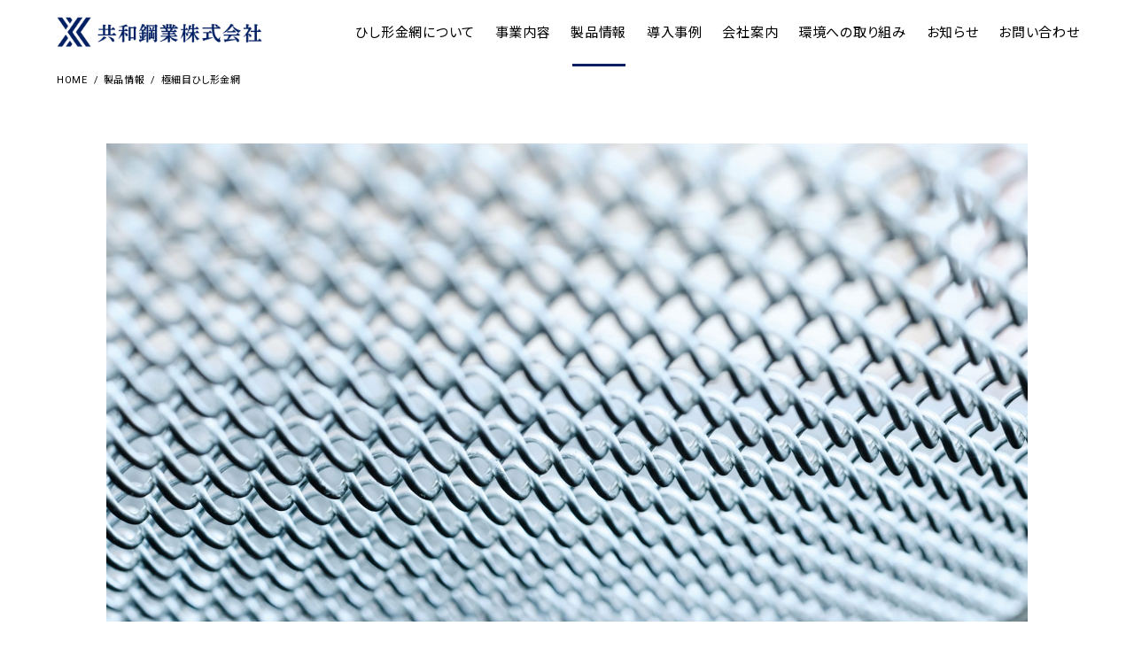

--- FILE ---
content_type: text/html; charset=UTF-8
request_url: https://kyowakogyo.net/products/gokusai/
body_size: 10933
content:
<!DOCTYPE html>
<html lang="ja">
<head>
<meta charset="UTF-8">
<meta http-equiv="X-UA-Compatible" content="IE=edge">
<meta name="viewport" content="width=device-width, initial-scale=1.0">
<meta name="description" content="極細目菱形金網の製品紹介。極細目菱形金網は網目が細かく、落下防止・シャ光に効果があり、手の指が通らないので、金網によじ登りにくく、侵入防止に子供の安全及び金網の耐久性に役立ちます。">
<meta name="keywords" content="金網,フェンス,ネットフェンス,菱形金網,ひし形金網,落石防止金網,落石防護柵用金網,ネットフェンス用カール加工菱形金網,ネットフェンス用菱形金網,落石防止ネット,ゆきもちくん">
<link rel="icon" href="/images/common/favicon.ico" sizes="any">
<link rel="apple-touch-icon" href="/images/common/apple-touch-icon.png">
<link rel="manifest" href="/manifest.webmanifest">
<title>極細目ひし形金網 | 共和鋼業株式会社</title>
	<style>img:is([sizes="auto" i], [sizes^="auto," i]) { contain-intrinsic-size: 3000px 1500px }</style>
	<link rel="canonical" href="https://kyowakogyo.net/products/gokusai/" />
<link href="https://cdn.jsdelivr.net/npm/swiper@8/swiper-bundle.min.css" rel="stylesheet">
<link href="/css/reset.css?20230921071734" rel="stylesheet">
<link href="/css/common.css?20240611092918" rel="stylesheet">
<link href="/css/products.css?20230921071734" rel="stylesheet">
</head>

<body class="">
<header>
<h1 class="logo-kyowa">
<a href="/">
<strong>共和鋼業株式会社</strong>
<img src="/images/common/logo-kyowa-wht.png" alt="共和鋼業株式会社" class="white">
<img src="/images/common/logo-kyowa-navy.png" alt="共和鋼業株式会社" class="navy">
</a>
</h1>
<div class="global-menu">
<nav>
<div class="sp-menu-logo-wrap">
<p class="logo-kyowa">
<a href="/"><img src="/images/common/logo-kyowa-wht.png" alt="共和鋼業株式会社"></a>
</p>
</div><!-- .sp-menu-logo-wrap -->
<ul>
<li class="parent"><a href="/quality/"><strong>ひし形金網について</strong></a></li>
<li class="parent"><a href="/business/"><strong>事業内容</strong></a></li>
<li class="parent visiting" data-sub-menu><span><strong>製品情報</strong><p class="sub-menu-icon"><b></b></p></span>
<div class="sub-menu">
<div class="sub-menu-wrap">
<div class="sub-menu-items">
<strong class="sub-menu-ttl">製品情報</strong>
<ul class="link-list-01">
<li><a href="/products/hishigata/">ネットフェンス用ひし形金網</a></li>
<li><a href="/products/rakuseki/">落石防止金網＆落石防護柵用金網</a></li>
<li><a href="/products/gokusai/">極細目ひし形金網</a></li>
<li><a href="/products/nitfence/">ニットフェンス「Nitfence」</a></li>
<li><a href="/products/graphic/">グラフィックフェンス</a></li>
<li><a href="/products/yukimochikun/">ゆきもちくん</a></li>
<li><a href="/products/x-it/">空間意匠材「X-it」</a></li>
</ul>
<p class="link-01"><a href="./products/" class="underline">製品一覧を見る</a></p>
</div><!-- .sub-menu-items -->
</div>
</div><!-- .sub-menu -->
</li>
<li class="parent"><a href="/case-studies/"><strong>導入事例</strong></a></li>
<li class="parent"><a href="/company/"><strong>会社案内</strong></a></li>
<li class="parent"><a href="/sustainability/"><strong>環境への取り組み</strong></a></li>
<li class="parent"><a href="/news/"><strong>お知らせ</strong></a></li>
<li class="parent"><a href="/contact/"><strong>お問い合わせ</strong></a></li>
</ul>
<p class="link-02"><a href="/privacy/"><strong>プライバシーポリシー</strong></a></p>
<div class="xlab"><a href="https://kk-x-lab.net/">
<h2>X-Lab</h2>
<img src="/images/common/logo-xlab-navy.png" alt="X-Lab">
<svg xmlns="http://www.w3.org/2000/svg" viewBox="0 0 20.22 12.72"><path d="M19.5 6.36H0" stroke-miterlimit="10"/><path d="M13.34.36l6.16 6-6.16 6"/></svg>
</a></div>
</nav>
</div><!-- .global-menu -->
</header>
<p class="header-spacer"></p>

<div class="breadcrumbs">
<ul>
<li><a href="/">HOME</a></li>
<li><a href="/products/">製品情報</a></li>
<li>極細目ひし形金網</li>
</ul>
</div><!-- .breadcrumbs -->

<main class="page-products">
<div class="main-visual-01">
<figure><picture> <source srcset="/images/products/main-products-gokusai-sp.jpg" media="(max-width: 768px)" /> <img src="/images/products/main-products-gokusai.jpg" alt="極細目ひし形金網" /> </picture></figure>
</div>
<h2 class="products-title-01">極細目ひし形金網</h2>
<h3 class="products-title-02">細かい網目で<span class="remove-space-r-03">、</span><br class="display-w570" />侵入を完全防止。</h3>
<section class="products-items-01">
<article class="content-items-01">
<p class="item-01">従来は23mmの網目までしか生産できませんでしたが、生活環境の変化に対応するため、新たに10mm目をはじめ、極細目のひし形金網の生産を可能にしました。10mm目の金網は網目が細かいので落下防止はもちろん、遮光効果も期待できます。また、10mm目の金網は指が通らずよじ登りにくいので、侵入防止に効果を発揮し、子供の安全や防犯対策につながります。その他、15mm目、20mm目とラインナップを揃えています。目合の大きさは <a href="../../quality/#pagelink-02">網目原寸図</a> をご参照ください。</p>
</article>
<article class="content-items-02">
<article class="item-01"><strong class="ttl">材質</strong> 各種線材／標準色対応</article>
<article class="item-01"><strong class="ttl">端部の加工</strong>
<ul class="common-list-01">
<li>ナックルひし形金網</li>
</ul>
</article>
<article class="item-01"><strong class="ttl">用途</strong>
<p>安全金網<span class="add-space-lr-01">・</span><wbr />防犯金網<span class="add-space-lr-01">・</span><wbr />遮光効果を要する場所<span class="add-space-lr-01">・</span><wbr />店舗<span class="add-space-lr-01">・</span><wbr />金融機関　<wbr />等</p>
</article>
</article>
</section>
<section class="products-items-03"><strong class="ttl-01">網目のサイズ</strong>
<div class="content-items-01">
<div class="item-01">
<figure><img src="/images/products/gokusai-01-01.jpg" alt="φ2.0mm×10mm" /></figure>
<strong class="caption">φ2.0mm×10mm</strong></div>
<div class="item-01">
<figure><img src="/images/products/gokusai-01-02.jpg" alt="φ2.0mm×15mm" /></figure>
<strong class="caption">φ2.0mm×15mm</strong></div>
<div class="item-01">
<figure><img src="/images/products/gokusai-01-03.jpg" alt="φ2.0mm×20mm" /></figure>
<strong class="caption">φ2.0mm×20mm</strong></div>
</div>
</section></main><!-- .page-products -->

<footer>
<div class="wrap-item">
<div class="footer-items-01">
<h1 class="logo-kyowa">
<a href="/">
<strong>共和鋼業株式会社</strong>
<img src="/images/common/logo-kyowa-wht.png" alt="共和鋼業株式会社">
</a>
</h1>
<p class="address">本 社<br>〒532-0011 大阪府大阪市淀川区西中島4丁目3番4号 <wbr>チサン第六新大阪609号<br>TEL ： 06-6889-8628　FAX ： 06-6889-8623</p>
<p class="address">工場・東大阪営業所<br>〒578-0921 大阪府東大阪市水走5丁目8番10<br>TEL ： 072-966-8331　FAX ： 072-966-8338</p>
<p class="address">米原工場<br>〒521-0092 滋賀県米原市西円寺893<br>TEL ： 0749-52-8622　FAX ： 0749-52-8623</p>
</div><!-- .footer-items-01 -->

<div class="footer-items-02">
<div class="item-01">
<ul class="links">
<li><a href="/business/">事業内容</a></li>
<li><a href="/quality/">ひし形金網について</a></li>
<li><a href="/products/">製品情報</a></li>
<li><a href="/case-studies/">導入事例</a></li>
</ul>
<ul class="links">
<li><a href="/company/">会社案内</a></li>
<li><a href="/sustainability/">環境への取り組み</a></li>
<li><a href="/news/">お知らせ</a></li>
<li><a href="/contact/">お問い合わせ</a></li>
</ul>
</div><!-- .item-01 -->
<div class="item-02">
<ul class="links">
<li><a href="/privacy/">プライバシーポリシー</a></li>
<li class="instagram"><a href="https://www.instagram.com/kyowakogyo_morinaga/">
<strong>FOLLOW US</strong>
<svg xmlns="http://www.w3.org/2000/svg" viewBox="0 0 18 18"><path class="cls-1" d="M9 1.6c2.4 0 2.7 0 3.6.1.6 0 1.1.1 1.7.3.4.1.7.4 1 .7s.5.6.7 1c.2.5.3 1.1.3 1.7 0 .9.1 1.2.1 3.6s0 2.7-.1 3.6c0 .6-.1 1.1-.3 1.7-.3.8-.9 1.4-1.7 1.7-.5.2-1.1.3-1.7.3-.9 0-1.2.1-3.6.1s-2.7 0-3.6-.1c-.6 0-1.1-.1-1.7-.3-.4-.1-.7-.4-1-.7s-.5-.6-.7-1c-.2-.5-.3-1.1-.3-1.7 0-.9-.1-1.2-.1-3.6s0-2.7.1-3.6c0-.6.1-1.1.3-1.7.1-.4.4-.7.7-1 .3-.3.6-.5 1-.7.5-.2 1.1-.3 1.7-.3.9-.1 1.2-.1 3.6-.1M9 0C6.6 0 6.2 0 5.3.1c-.7 0-1.5.2-2.2.4-.6.2-1.1.6-1.6 1-.5.5-.8 1-1 1.6-.3.7-.4 1.4-.4 2.2C.1 6.3 0 6.6 0 9s0 2.8.1 3.7c0 .7.2 1.5.4 2.2.2.6.6 1.1 1 1.6s1 .8 1.6 1c.7.3 1.4.4 2.2.4 1 0 1.3.1 3.7.1s2.8 0 3.7-.1c.7 0 1.5-.2 2.2-.4 1.2-.5 2.2-1.4 2.6-2.6.3-.7.4-1.4.4-2.2 0-1 .1-1.3.1-3.7s0-2.8-.1-3.7c0-.7-.2-1.5-.4-2.2-.2-.6-.6-1.1-1-1.6s-1-.8-1.6-1c-.7-.3-1.4-.4-2.2-.4C11.8 0 11.4 0 9 0z"/><path class="cls-1" d="M9 4.2C6.4 4.2 4.2 6.3 4.2 9s2.1 4.8 4.8 4.8 4.8-2.1 4.8-4.8S11.6 4.2 9 4.2zm0 7.9c-1.7 0-3.1-1.4-3.1-3.1S7.3 5.9 9 5.9s3.1 1.4 3.1 3.1c0 1.7-1.4 3.1-3.1 3.1z"/><circle class="cls-1" cx="13.8" cy="4.2" r="1"/></svg>
</a></li>
</ul>
<div class="xlab"><a href="https://kk-x-lab.net/" target="_blank">
<h2>X-Lab</h2>
<img src="/images/common/logo-xlab-navy.png" alt="X-Lab">
<svg xmlns="http://www.w3.org/2000/svg" viewBox="0 0 20.22 12.72"><path d="M19.5 6.36H0" stroke-miterlimit="10"/><path d="M13.34.36l6.16 6-6.16 6"/></svg>
</a></div>
</div><!-- .item-02 -->
</div><!-- .footer-items-02 -->

<strong class="copyright">© KYOWA X INDUSTRIES  All Rights Reserved.</strong>
</div><!-- .wrap-item -->

<p class="pagelink-top"><button type="button" data-pagelink="#pagelink-top"></button></p>
</footer>

<div class="drawer-menu-area">
<div class="drawer-menu-button">
<p>
<span></span>
<span></span>
<span></span>
</p>
</div><!-- .drawer-menu-button -->
</div><!-- .drawer-menu-area -->
<p class="common-black-mask"></p>

<div class="info-area">
<p></p>
<p></p>
<p></p>
<p></p>
<p></p>
<p></p>
<p></p>
</div><!-- .info-area -->

<script type="speculationrules">
{"prefetch":[{"source":"document","where":{"and":[{"href_matches":"\/*"},{"not":{"href_matches":["\/_wp_\/wp-*.php","\/_wp_\/wp-admin\/*","\/uploads\/*","\/_wp_\/wp-content\/*","\/_wp_\/wp-content\/plugins\/*","\/_wp_\/wp-content\/themes\/kyowakogyo\/*","\/*\\?(.+)"]}},{"not":{"selector_matches":"a[rel~=\"nofollow\"]"}},{"not":{"selector_matches":".no-prefetch, .no-prefetch a"}}]},"eagerness":"conservative"}]}
</script>
<script src="https://cdn.jsdelivr.net/npm/swiper@8/swiper-bundle.min.js"></script>
<script src="/js/common.js?20230921071742"></script>
</body>
</html>

--- FILE ---
content_type: text/css
request_url: https://kyowakogyo.net/css/reset.css?20230921071734
body_size: 4338
content:
@charset "UTF-8";

@import url('https://fonts.googleapis.com/css2?family=Noto+Sans+JP:wght@300;400;500;600&display=swap');
@import url('https://fonts.googleapis.com/css2?family=Noto+Serif+JP:wght@300;400;500&display=swap');
@import url('https://fonts.googleapis.com/css2?family=Roboto:wght@300;400;500;700&display=swap');

html, body, div, span, applet, object, iframe,
h1, h2, h3, h4, h5, h6, p, blockquote, pre,
a, abbr, acronym, address, big, cite, code,
del, dfn, em, img, ins, kbd, q, s, samp,
small, strike, strong, sub, sup, tt, var,
b, u, i, center,
dl, dt, dd, ol, ul, li,
fieldset, form, label, legend,
table, caption, tbody, tfoot, thead, tr, th, td,
article, aside, canvas, details, embed,
figure, figcaption, footer, header, hgroup,
menu, nav, output, ruby, section, summary,
time, mark, audio, video {
  /*font-family:"Shippori Mincho", "游明朝体", "Yu Mincho", YuMincho, "ヒラギノ明朝 Pro", "Hiragino Mincho Pro", "MS P明朝", "MS PMincho", sans-serif;*/
  /*font-family: "Noto Sans JP", "Yu Gothic Medium", "游ゴシック Medium", "YuGothic", "游ゴシック体", "ヒラギノ角ゴ Pro W3", "sans-serif";*/
  font-family: "Roboto", "Noto Sans JP", "游ゴシック Medium", "Yu Gothic Medium", "游ゴシック", YuGothic, "ヒラギノ角ゴ Pro", "Hiragino Kaku Gothic Pro", "メイリオ", "Meiryo", sans-serif;
  font-weight:400;
  margin: 0;
  padding: 0;
  border: 0;
  outline: 0;
  letter-spacing:0.05em;
  /*font-weight: inherit;
  font-style: inherit;*/
  color:#000;
  line-height:1.6;
}

blockquote, q { quotes: none;}
blockquote:before, blockquote:after,
q:before, q:after { content: ''; content: none;}
legend { display:none;}
:focus { outline: 0;}
table { border-collapse: collapse; border-spacing: 0;}
caption, th, td { text-align: left; font-weight: normal;}
a img, iframe { border: none;}
ul, ol { list-style: none;}
input, textarea, select, button { font-size: 100%; /*font-family:inherit;*/}
input, select { vertical-align:middle;}
select { margin: inherit;}
button { border: 0; padding: 0; background: transparent; /* IE6/7 */ cursor: pointer;}
a:focus { outline:none;}

html {
  /*height:100%;*/
  background:#fff;
  /*font-size: 62.5%; /* 10px想定 */
  /*font-size:75%; /* 12px想定*/
  /*font-size:87.5%; /* 14px想定*/
  font-size:100%; /* 16px想定*/
  width:100%;
  /*overflow-x:hidden;*/
  -webkit-touch-callout:none;
  -webkit-text-size-adjust:100%;
  -webkit-tap-highlight-color:transparent;
  -webkit-font-smoothing:antialiased;
  -moz-osx-font-smoothing:grayscale;
}

body { /*background:#fff;*/ text-align:left; min-width:320px; position:relative; -webkit-text-size-adjust:100%; /*word-wrap:break-word;*/ line-height:1.7; font-size:1.4rem; width:100%;}
html * { font-feature-settings:"palt"; font-size:1em; box-sizing:border-box; vertical-align:baseline;}
*:before,
*:after { box-sizing:border-box;}

.clear-1px { clear:both; font-size:1px; line-height:1px; height:1px;}

.position-set1 { position:relative; overflow:hidden;}
.position-set2 { position:absolute; overflow:hidden;}
.position-set1 .position-text,
.position-set2 .position-text { display:block; overflow:hidden; position:absolute; text-align:left; left:105%; top:0; width:100%; height:100%;}

input { vertical-align:middle; outline:none; /*-webkit-appearance:none;*/ /*iPhoneオリジナルのinput*/ /*font-size:1.15em;*/}
input[type="submit"],
input[type="reset"],
input[type="text"],
input[type="tel"] {
  -webkit-appearance:none;
  border-radius:0px;
  border-width:1.4px;
  border-style:solid;
  border-color:#ccc;
  padding:0;
  background-color:#fff;
}
input[type="submit"],
input[type="reset"],
label { cursor:pointer;}
select {
  -webkit-appearance:none;
  -moz-appearance:none;
  -ms-appearance:none;
  -o-appearance:none;
  appearance:none;
  border-radius:0px;
  border-width:1.4px;
  border-style:solid;
  border-color:#ccc;
  margin:0;
  cursor:pointer;
}
select::-ms-expand {
  display: none;
}
textarea { max-width:100%; border-color:#ccc; border-width:1.4px; border-style:solid; padding:0;}
input[type="text"],
input[type="tel"] { max-width:100%;}
input[type=checkbox] { margin:0;}

a, a:hover { text-decoration:none;}
img { vertical-align:top; height:auto; width:100%;}
a img { /* firefox */background:url(../images/common/blank.gif) repeat left top;}

--- FILE ---
content_type: text/css
request_url: https://kyowakogyo.net/css/common.css?20240611092918
body_size: 59247
content:
@charset "UTF-8";

footer .address,
.common-entry-header .category { font-size:14px;}
html,
input[type=text],
input[type=tel],
textarea,
select,
.dropdown,
.common-list-01,
.pagelink-anchor { font-size:16px;}
.common-feature-01 { font-size:18px;}
.common-layout-01 .content-nav,
.common-entry-header .date { font-size:14px;}
.common-news-items-01,
.pagination { font-size:16px;}
.common-button-01-a-w270,
.common-button-01-b-w270 { font-size:16px;}
.common-entry-header .title { font-size:32px;}
.common-notes-01,
footer .copyright { font-size:12px;}
header .logo-kyowa { font-size:16px;}
.common-layout-02 .content-header-01 .jp,
.common-layout-02 .content-header-02 .jp,
.common-entry-header .category { font-size:20px;}
header .global-menu .sub-menu-items .sub-menu-ttl { font-size:24px;}
.common-title-01 { font-size:32px;}
.others-main-items-01 { font-size:40px;}
.others-main-items-01 .en,
.common-layout-02 .content-header-01 .en,
.common-layout-02 .content-header-02 .en { font-size:74px;}
header .logo-kyowa strong,
footer .logo-kyowa strong { display:block; overflow:hidden; position:absolute; text-align:left; left:105%; top:0; width:100%; height:100%;}
header .global-menu .sub-menu-items .link-list-01 li a,
header .global-menu .sub-menu-items .link-list-01 li span,
header .global-menu .sub-menu-items .link-list-01 li a.active,
footer .links a,
.entry-navigation .back a { text-decoration:underline; transition:text-decoration-color 400ms; text-decoration-thickness:.8px; text-underline-offset:.35em;}
.common-news-items-01 .item-01 .date { font-family:"Roboto","游ゴシック Medium","Yu Gothic Medium","游ゴシック",YuGothic,"ヒラギノ角ゴ Pro","Hiragino Kaku Gothic Pro","メイリオ","Meiryo",sans-serif; font-weight:400;}
.common-news-items-01 .item-01 .date * { font-family:"Roboto","游ゴシック Medium","Yu Gothic Medium","游ゴシック",YuGothic,"ヒラギノ角ゴ Pro","Hiragino Kaku Gothic Pro","メイリオ","Meiryo",sans-serif; font-weight:400;}
.common-feature-01,
.others-main-items-01 .en,
.common-layout-02 .content-header-01 .en,
.common-layout-02 .content-header-02 .en { font-family:"Roboto","游ゴシック Medium","Yu Gothic Medium","游ゴシック",YuGothic,"ヒラギノ角ゴ Pro","Hiragino Kaku Gothic Pro","メイリオ","Meiryo",sans-serif; font-weight:500;}
.common-feature-01 *,
.others-main-items-01 .en *,
.common-layout-02 .content-header-01 .en *,
.common-layout-02 .content-header-02 .en * { font-family:"Roboto","游ゴシック Medium","Yu Gothic Medium","游ゴシック",YuGothic,"ヒラギノ角ゴ Pro","Hiragino Kaku Gothic Pro","メイリオ","Meiryo",sans-serif; font-weight:500;}
.common-title-01,
.others-main-items-01 .jp,
.common-entry-header .title { font-family:"Noto Serif JP","游明朝体","Yu Mincho",YuMincho,"ヒラギノ明朝 Pro","Hiragino Mincho Pro","MS P明朝","MS PMincho",sans-serif; font-weight:500;}
.common-title-01 *,
.others-main-items-01 .jp *,
.common-entry-header .title * { font-family:"Noto Serif JP","游明朝体","Yu Mincho",YuMincho,"ヒラギノ明朝 Pro","Hiragino Mincho Pro","MS P明朝","MS PMincho",sans-serif; font-weight:500;}
.info-area { width:215px; font-size:10px; position:fixed; right:10px; bottom:10px; background-color:#ccc; text-align:left; padding-top:.7em; padding-bottom:.9em; z-index:10000; line-height:1.4em; display:none;}
.info-area * { font-size:1em; line-height:1.4em; color:#000;}
.info-area p { width:calc(100% - 20px); font-weight:500; margin-right:auto; margin-left:auto;}
html * { font-size:1em;}
html::-webkit-scrollbar { display:none;}
body { min-height:100vh; overflow:scroll; -ms-overflow-style:none; scrollbar-width:none;}
body::-webkit-scrollbar { display:none;}
.add-space-lr-005 { margin-right:.05em; margin-left:.05em; line-height:0;}
.add-space-lr-01 { margin-right:.1em; margin-left:.1em; line-height:0;}
.add-space-lr-015 { margin-right:.15em; margin-left:.15em; line-height:0;}
.add-space-lr-02 { margin-right:.2em; margin-left:.2em; line-height:0;}
.add-space-l-005 { margin-left:.05em; line-height:0;}
.add-space-l-01 { margin-left:.1em; line-height:0;}
.add-space-l-015 { margin-left:.15em; line-height:0;}
.add-space-l-02 { margin-left:.2em; line-height:0;}
.add-space-r-005 { margin-right:.05em; line-height:0;}
.add-space-r-01 { margin-right:.1em; line-height:0;}
.add-space-r-015 { margin-right:.15em; line-height:0;}
.add-space-r-02 { margin-right:.2em; line-height:0;}
.remove-space-l-005 { margin-left:-0.05em; line-height:0;}
.remove-space-l-01 { margin-left:-0.1em; line-height:0;}
.remove-space-l-015 { margin-left:-0.15em; line-height:0;}
.remove-space-l-02 { margin-left:-0.2em; line-height:0;}
.remove-space-l-03 { margin-left:-0.3em; line-height:0;}
.remove-space-l-04 { margin-left:-0.4em; line-height:0;}
.remove-space-l-05 { margin-left:-0.5em; line-height:0;}
.remove-space-r-005 { margin-right:-0.05em; line-height:0;}
.remove-space-r-01 { margin-right:-0.1em; line-height:0;}
.remove-space-r-015 { margin-right:-0.15em; line-height:0;}
.remove-space-r-02 { margin-right:-0.2em; line-height:0;}
.remove-space-r-03 { margin-right:-0.3em; line-height:0;}
.remove-space-r-04 { margin-right:-0.4em; line-height:0;}
.remove-space-r-05 { margin-right:-0.5em; line-height:0;}
.remove-space-lr-01 { margin-right:-0.1em; margin-left:-0.1em; line-height:0;}
.remove-space-lr-015 { margin-right:-0.15em; margin-left:-0.15em; line-height:0;}
.remove-space-lr-02 { margin-right:-0.2em; margin-left:-0.2em; line-height:0;}
.remove-space-lr-03 { margin-right:-0.3em; margin-left:-0.3em; line-height:0;}
.display-w768 { display:none;}
.display-w760,
.display-w750,
.display-w740,
.display-w730,
.display-w720,
.display-w710,
.display-w700,
.display-w690,
.display-w680,
.display-w670,
.display-w660,
.display-w650,
.display-w640,
.display-w630,
.display-w620,
.display-w610,
.display-w600,
.display-w590,
.display-w580,
.display-w570,
.display-w560,
.display-w550,
.display-w540,
.display-w530,
.display-w520,
.display-w510,
.display-w500,
.display-w490,
.display-w480,
.display-w470,
.display-w460,
.display-w450,
.display-w440,
.display-w430,
.display-w420,
.display-w410,
.display-w400,
.display-w390,
.display-w380,
.display-w370,
.display-w360,
.display-w350,
.display-w340,
.display-w330,
.display-w320 { display:none;}
input:-webkit-autofill,
input:-webkit-autofill:hover,
input:-webkit-autofill:focus { -webkit-text-fill-color:#000; box-shadow:0 0 0 1000px #f2f4f7 inset; background-color:#f2f4f7 !important;}
input:focus { background:#f5f5f5;}
input[type=text],
input[type=tel],
textarea,
select,
.dropdown { color:#000; font-family:"Roboto","Noto Sans JP","游ゴシック Medium","Yu Gothic Medium","游ゴシック",YuGothic,"ヒラギノ角ゴ Pro","Hiragino Kaku Gothic Pro","メイリオ","Meiryo",sans-serif; letter-spacing:.05em;}
input[type=text],
input[type=tel] { height:3.125em; padding-left:.85em;}
textarea { line-height:1.4; padding-top:.7em; padding-right:.5em; padding-bottom:.6em; padding-left:.85em; height:16.25em;}
textarea .rows-01 { height:16.25em;}
textarea:focus { background:#f5f5f5;}
input[type=radio] { margin:0;}
.mwform-checkbox-field,
.mwform-radio-field { user-select:none; display:block; line-height:1.6; width:fit-content;}
.mwform-checkbox-field label,
.mwform-radio-field label { display:block; position:relative;}
.mwform-checkbox-field .mwform-checkbox-field-text,
.mwform-radio-field-text { position:relative; display:block; padding-left:2em; line-height:1.6;}
.mwform-checkbox-field .mwform-checkbox-field-text::before,
.mwform-checkbox-field .mwform-checkbox-field-text::after,
.mwform-radio-field-text::before,
.mwform-radio-field-text::after { content:""; display:block; position:absolute;}
.mwform-checkbox-field .mwform-checkbox-field-text::before,
.mwform-radio-field-text::before { border-color:gray; border-style:solid; border-width:1.4px;}
.mwform-checkbox-field input[type=checkbox] { width:0; height:0; visibility:hidden; left:0; top:0; position:absolute;}
.mwform-checkbox-field input[type=checkbox]:checked+.mwform-checkbox-field-text::after { opacity:1; width:1em;}
.mwform-checkbox-field .mwform-checkbox-field-text::before,
.mwform-checkbox-field .mwform-checkbox-field-text::after { height:1em;}
.mwform-checkbox-field .mwform-checkbox-field-text::before { width:1em; transform:translate(-50%, -50%); top:.76em; left:.5em;}
.mwform-checkbox-field .mwform-checkbox-field-text::after { transition:opacity 300ms,width 300ms; background-position:center left; background-size:1em 1em; background-repeat:no-repeat; background-image:url("../images/common/checkbox.svg"); top:.75em; left:0; transform:translateY(-50%); opacity:0; width:0;}
.mwform-radio-field input[type=radio] { width:0; height:0; visibility:hidden; left:0; top:0; position:absolute;}
.mwform-radio-field input[type=radio]:checked+.mwform-radio-field-text::after { opacity:1; height:.5em; width:.5em;}
.mwform-radio-field .mwform-radio-field-text::before,
.mwform-radio-field .mwform-radio-field-text::after { transform:translate(-50%, -50%); top:.73em; left:.5em;}
.mwform-radio-field .mwform-radio-field-text::before { height:1em; width:1em; border-radius:2em;}
.mwform-radio-field .mwform-radio-field-text::after { transition:opacity 300ms,height 300ms,width 300ms; opacity:0; height:0; width:0; border-radius:.7em; background:gray;}
.mwform-radio-field+.mwform-radio-field { margin-top:.23em;}
.mw_wp_form_input .dropdown { user-select:none; height:3.125em; position:relative; border-width:1.4px; border-style:solid; border-color:#ccc; position:relative;}
.mw_wp_form_input .dropdown input[type=text] { padding-top:0; padding-right:0; padding-bottom:0; padding-left:0; visibility:hidden; width:0; height:0;}
.mw_wp_form_input .dropdown.disabled::after { opacity:.5; content:""; display:block; background-color:#ccc; position:absolute; top:0; right:0; bottom:0; left:0;}
.mw_wp_form_input .dropdown .arrow { position:absolute; right:0; top:0; width:2.3125em; height:100%; perspective:12.5em;}
.mw_wp_form_input .dropdown .arrow p { position:absolute; left:0; top:0; width:100%; height:100%; transition:transform 500ms; transform:rotateX(0deg);}
.mw_wp_form_input .dropdown.open .arrow p { transform:rotateX(180deg);}
.mw_wp_form_input .dropdown .arrow svg { width:100%; height:auto; position:absolute; left:43.5%; top:48.5%; transition:top 500ms; transform:translate(-50%, -50%);}
.mw_wp_form_input .dropdown.open .arrow svg { top:52.5%;}
.mw_wp_form_input .dropdown .arrow path { fill:none; stroke:#9d9c9c; stroke-width:1.5;}
.mw_wp_form_input .dropdown .select { cursor:pointer; position:absolute; left:0; top:0; width:100%; height:100%;}
.mw_wp_form_input .dropdown .select>i { transition:all .3s ease-in-out; float:right;}
.mw_wp_form_input .dropdown .select .display { line-height:1.5; display:flex; align-items:center; padding-top:1px; padding-bottom:.08em; padding-left:.9em; width:100%; height:100%; position:absolute; left:0; top:0;}
.mw_wp_form_input .dropdown .select+p { display:inline;}
.mw_wp_form_input .dropdown .dropdown-menu { position:absolute; background:#fff; width:calc(100% + 1.4px * 2); top:100%; left:-1.4px; border-color:#ccc; border-style:solid; border-bottom-width:1.4px; border-left-width:1.4px; border-right-width:1.4px; overflow-y:auto; z-index:1; -ms-overflow-style:none; scrollbar-width:none;}
.mw_wp_form_input .dropdown:not(.open) .dropdown-menu { height:0 !important;}
.mw_wp_form_input .dropdown .dropdown-menu::-webkit-scrollbar { display:none;}
.mw_wp_form_input .dropdown .dropdown-menu li { display:flex; align-items:center; width:100%; height:3.125em; cursor:pointer; transition:background 200ms; padding-left:1em; position:relative;}
.mw_wp_form_input .dropdown .dropdown-menu li::before { content:""; display:block; background-color:#d8d8d8; position:absolute; height:1px; width:calc(100% - .6em); top:0; left:50%; transform:translateX(-50%);}
.mw_wp_form_input .dropdown .dropdown-menu li.empty.hide { opacity:0; height:0; overflow:hidden;}
.mw_wp_form_confirm .dropdown .select,
.mw_wp_form_confirm .dropdown .dropdown-menu { display:none;}
.mw_wp_form_confirm .dropdown .select+p { display:inline;}
.wbr { word-break:keep-all;}
.inline { display:inline-block;}
.common-black-mask { position:fixed; width:100vw; height:100vh; left:0; top:0; background-color:rgba(0,0,0,0); visibility:hidden; z-index:4; transition:background-color 400ms;}
.common-black-mask.active { background-color:rgba(0,0,0,
.8);}
.common-black-mask.set { visibility:visible;}
body.sp .common-black-mask { height:100dvh;}
.common-button-01-a-w270,
.common-button-01-b-w270 { max-width:16.875em; width:100%; text-align:center;}
.common-button-01-a-w270 *,
.common-button-01-b-w270 * { line-height:1.3;}
.common-button-01-a-w270 a,
.common-button-01-b-w270 a { position:relative; display:flex; justify-content:center; align-items:center; border-style:solid; min-height:3.125em; transition:background-color 400ms;}
.common-button-01-a-w270 strong,
.common-button-01-b-w270 strong { transition:color 400ms; letter-spacing:.1em; display:inline-block;}
.common-button-01-a-w270 svg,
.common-button-01-b-w270 svg { width:1.625em; height:auto; position:absolute; transform:translateY(-50%); top:calc(50% - .05em); right:0.6875em;}
.common-button-01-a-w270 path,
.common-button-01-b-w270 path { fill:none; transition:stroke 400ms;}
.common-button-01-a-w270 * { color:#fff;}
.common-button-01-a-w270 a { border-width:1px; border-color:#fff; background-color:rgba(255,255,255,0);}
.common-button-01-a-w270 a:active { background-color:#fff;}
.common-button-01-a-w270 a:active strong { color:#001e62;}
.common-button-01-a-w270 a:active path { stroke:#001e62;}
.common-button-01-a-w270 path { stroke:#fff;}
.common-button-01-b-w270 * { color:#001e62;}
.common-button-01-b-w270 a { border-width:1.4px; border-color:#001e62; background-color:rgba(0,30,98,0);}
.common-button-01-b-w270 a:active { background-color:#001e62;}
.common-button-01-b-w270 a:active strong { color:#fff;}
.common-button-01-b-w270 a:active path { stroke:#fff;}
.common-button-01-b-w270 path { stroke:#001e62;}
.common-title-01 { line-height:1.3; width:100%; position:relative; padding-left:.6em;}
.common-title-01::before { content:""; display:block; background-color:#001e62; left:0; top:.1em; position:absolute; height:calc(100% - .1em); min-width:2px; width:0.1563em;}
.common-list-01 { word-break:keep-all; width:100%;}
.common-list-01 li { position:relative; width:100%; padding-left:1.25em;}
.common-list-01 li::before { content:""; display:block; background-color:#000; position:absolute; left:.15em; top:.43em; border-radius:.7em; width:.7em; height:.7em;}
.common-list-01 li+li { margin-top:.275em;}
.common-list-02 { width:100%;}
.common-list-02 li { position:relative; line-height:1.5; padding-left:1.3em;}
.common-list-02 li::before { content:""; display:block; background-color:#000; border-radius:.4em; width:.4em; height:.4em; position:absolute; left:.3em; top:.5em;}
.common-notes-01 { display:block; line-height:1.5; position:relative; width:100%; padding-left:1.2em;}
.common-notes-01::before { left:0; top:-0.03em; line-height:1.5; content:"※"; position:absolute; font-family:"游ゴシック Medium","Yu Gothic Medium","游ゴシック",YuGothic,"ヒラギノ角ゴ Pro","Hiragino Kaku Gothic Pro","メイリオ","Meiryo",sans-serif;}
.common-sup-01,
.common-sup-02 { margin-right:-0.25em; display:inline-block; transform-origin:top left; transform:scale(0.75);}
.common-sup-01.notes-01 { font-family:"游ゴシック Medium","Yu Gothic Medium","游ゴシック",YuGothic,"ヒラギノ角ゴ Pro","Hiragino Kaku Gothic Pro","メイリオ","Meiryo",sans-serif; margin-right:.05em; line-height:1.5 !important;}
.common-sup-02 { line-height:1.5 !important; margin-left:.05em;}
.common-sup-02::before { content:"※"; font-family:"游ゴシック Medium","Yu Gothic Medium","游ゴシック",YuGothic,"ヒラギノ角ゴ Pro","Hiragino Kaku Gothic Pro","メイリオ","Meiryo",sans-serif; line-height:1.5 !important;}
.common-feature-01 { width:100%; display:flex; align-items:center; line-height:1.3; color:#2f6cbf;}
.common-feature-01::after { margin-left:.45em; content:""; display:block; background-color:#2f6cbf; transform:scaleY(1.1); height:1px; width:3.3333em;}
.common-news-items-01 { margin-right:auto; margin-left:auto;}
.common-news-items-01 .item-01 { width:100%; border-bottom-width:.8px; border-style:solid; border-color:#9f9f9f;}
.common-news-items-01 .item-01:first-of-type { border-top-width:.8px;}
.common-news-items-01 .item-01 * { line-height:1.6;}
.common-news-items-01 .item-01 a { transition:opacity 400ms; padding-top:1.5625em; padding-bottom:1.5625em; width:100%; display:flex; justify-content:space-between;}
.common-news-items-01 .item-01 a:active { opacity:.45;}
.common-news-items-01 .item-01 .date { padding-left:.5em; letter-spacing:.03em; width:10em; display:block; font-style:normal;}
.common-news-items-01 .item-01 .title { text-align:justify; text-justify:inter-ideograph; word-break:break-all; padding-right:.5em; width:calc(100% - 10.625em);}
.sp-menu-logo-wrap { font-size:24px; visibility:hidden; top:0; left:0; position:absolute; width:0; height:5em;}
.header-spacer { width:100%; height:5em;}
header { user-select:none; width:100%; height:5em; z-index:3; position:fixed; left:0; top:0;}
header .logo-kyowa { position:absolute; left:70px; top:48%; transform:translateY(-50%); overflow:hidden; width:15.625em;}
header .logo-kyowa a { display:block; position:relative; float:left; overflow:hidden; width:100%;}
header .logo-kyowa img { transition:opacity 400ms;}
header .logo-kyowa img:nth-of-type(1) { float:left;}
header .logo-kyowa img:nth-of-type(2) { position:absolute; left:0; top:0;}
body.page-top header .logo-kyowa img.navy { opacity:0;}
body:not(.page-top) header .logo-kyowa img.white { visibility:hidden;}
header .global-menu { display:flex; position:absolute; top:0; right:55.6px; height:100%;}
header .global-menu * { line-height:1.3;}
body.page-top header .global-menu * { color:#fff;}
header .global-menu nav { display:flex;}
header .global-menu ul { display:flex;}
header .global-menu li.parent { display:flex; text-align:center; position:relative;}
header .global-menu li.parent>a,
header .global-menu li.parent>span { padding-right:.9em; padding-left:.9em; position:relative; display:flex; justify-content:center; align-items:center; perspective:12.5em;}
header .global-menu li.parent>a>strong,
header .global-menu li.parent>span>strong { transition:color 400ms; position:relative; display:inline-block; padding-top:.02em; margin-left:.1em;}
header .global-menu li.parent span { cursor:pointer;}
header .global-menu li.parent[data-sub-menu] { position:relative;}
header .global-menu li.parent[data-sub-menu].active .sub-menu-icon b { transform:rotate(360deg);}
header .global-menu li.parent[data-sub-menu].active .sub-menu-icon b::after { height:0; opacity:0;}
header .global-menu li.parent .sub-menu-icon { width:1.0714em; height:1.0714em; position:absolute; right:3.5088%; top:49%; transform:translateY(-50%); visibility:hidden;}
header .global-menu li.parent .sub-menu-icon b { display:block; position:absolute; left:0; top:0; width:100%; height:100%;}
header .global-menu li.parent .sub-menu-icon b::before,
header .global-menu li.parent .sub-menu-icon b::after { left:50%; top:50%; transform:translate(-50%, -50%); content:""; display:block; background-color:#fff; position:absolute;}
header .global-menu li.parent .sub-menu-icon b::before { width:100%; height:1.4px;}
header .global-menu li.parent .sub-menu-icon b::after { width:1.4px; height:100%;}
header .global-menu .sub-menu { overflow:hidden; text-align:left; transition:height 400ms;}
header .global-menu .sub-menu * { color:#fff;}
header .global-menu .sub-menu-wrap { width:100%; padding-top:35px; padding-bottom:38px;}
header .global-menu .sub-menu-items { max-width:1100px; width:90%; margin-left:auto; margin-right:auto; display:flex; justify-content:space-between; position:relative;}
header .global-menu .sub-menu-items .sub-menu-ttl { letter-spacing:.08em; width:25.4545%;}
header .global-menu .sub-menu-items .link-list-01 { width:74.5455%; display:flex; flex-wrap:wrap;}
header .global-menu .sub-menu-items .link-list-01 * { line-height:1.5;}
header .global-menu .sub-menu-items .link-list-01 li:nth-of-type(n+4) { margin-top:.6em;}
header .global-menu .sub-menu-items .link-list-01 li:nth-of-type(3n-2) { width:32.9268%;}
header .global-menu .sub-menu-items .link-list-01 li:nth-of-type(3n-1) { margin-left:3.0488%; width:39.0244%;}
header .global-menu .sub-menu-items .link-list-01 li:nth-of-type(3n) { margin-left:auto; width:21.9512%;}
header .global-menu .sub-menu-items .link-list-01 li a,
header .global-menu .sub-menu-items .link-list-01 li span { text-decoration-color:rgba(255,255,255,0);}
header .global-menu .sub-menu-items .link-list-01 li a.active { pointer-events:none; text-decoration-color:#fff;}
header .global-menu .sub-menu-items .link-01 * { line-height:1.5;}
header .global-menu .sub-menu-items .link-01 a { text-decoration:underline; text-decoration-thickness:.8px; text-underline-offset:.35em; text-decoration-color:rgba(255,255,255,0);}
header .global-menu .sub-menu-items .link-01 a.underline { text-decoration-color:#fff;}
header .global-menu .link-02 { display:none; width:74.2188%; margin-right:auto; margin-left:auto; padding-top:6.5104%; padding-bottom:7.5521%; padding-left:.3em;}
header .global-menu .link-02 strong { letter-spacing:.1em; font-size:20px; transition:opacity 400ms;}
header .global-menu .link-02 a:active strong { opacity:.6;}
header .global-menu .xlab { display:none; width:11.5714em; margin-left:12.8906%;}
header .global-menu .xlab img { transition:opacity 400ms; width:5.2143em; position:absolute; transform:translateY(-50%); top:calc(50% - .03em); left:2.75em;}
header .global-menu .xlab a { height:2.8571em; display:block; width:100%; background-color:#fff; position:relative;}
header .global-menu .xlab a:active svg { opacity:.5;}
header .global-menu .xlab a:active img { opacity:.5;}
header .global-menu .xlab svg { transition:opacity 400ms; width:1.4286em; transform:translateY(-50%); top:calc(50% - .05em); right:1em; height:auto; position:absolute;}
header .global-menu .xlab path { fill:none; stroke:#001755;}
header::before { backdrop-filter:blur(5px); content:""; display:block; background-color:rgba(255,255,255,
.95); position:absolute; top:0; left:0; width:100vw; height:100%;}
body.page-top header::before { height:0; transition:height 400ms;}
body.page-top header.active::before { height:100%;}
body.page-top header.active .logo-kyowa img.navy { opacity:1;}
body.page-top header.active .logo-kyowa img.white { opacity:0;}
body.page-top header.active .global-menu li.parent>a::before,
body.page-top header.active .global-menu li.parent>span::before { background-color:rgba(0,0,0,0);}
body.page-top header.active .global-menu li.parent>a:active::before { background-color:rgba(0,0,0,
.08);}
footer { width:100%; position:relative; background-color:#00144a;}
footer * { color:#fff;}
footer .wrap-item { display:flex; justify-content:space-between; padding-top:60px; padding-bottom:110px; position:relative; margin-right:auto; margin-left:auto; width:calc(100% - 120px * 2);}
footer .logo-kyowa { overflow:hidden; position:relative; width:15.625em;}
footer .logo-kyowa a { display:block; position:relative; float:left; overflow:hidden; width:100%;}
footer .logo-kyowa img { float:left;}
footer .footer-items-01 { width:fit-content; border-style:solid; border-color:#fff;}
footer .footer-items-02 { display:flex; flex-direction:column; justify-content:flex-end; width:21.25em;}
footer .links a { text-decoration-color:rgba(255,255,255,0);}
footer .links a:active { text-decoration-color:#fff;}
footer .item-01 { width:100%; padding-bottom:1.4em; margin-bottom:1.2em; border-style:solid; border-color:#fff; border-bottom-width:1px; display:flex; justify-content:space-between;}
footer .item-01 * { letter-spacing:.1em; line-height:1.5;}
footer .item-01 li+li { margin-top:.6em;}
footer .item-02 { width:100%;}
footer .item-02 ul { width:100%; display:flex; justify-content:space-between;}
footer .item-02 .xlab { width:10em; margin-top:1.3125em;}
footer .item-02 .xlab img { transition:opacity 400ms; width:4.5em; position:absolute; transform:translateY(-50%); top:50%; left:2.375em;}
footer .item-02 .xlab a { height:2.5em; display:block; width:100%; background-color:#fff; position:relative;}
footer .item-02 .xlab a:active svg { opacity:.5;}
footer .item-02 .xlab a:active img { opacity:.5;}
footer .item-02 .xlab svg { transition:opacity 400ms; width:1.25em; transform:translateY(-50%); top:calc(50% - .05em); right:0.8125em; height:auto; position:absolute;}
footer .item-02 .xlab path { fill:none; stroke:#001755;}
footer .item-02 .instagram strong { text-decoration:underline; transition:text-decoration-color 400ms; text-decoration-color:rgba(255,255,255,0); text-decoration-thickness:.8px; text-underline-offset:.35em;}
footer .item-02 .instagram a { padding-right:1.625em; display:inline-block; position:relative;}
footer .item-02 .instagram svg { width:1.125em; height:auto; position:absolute; right:0; top:50%; transform:translateY(-50%);}
footer .item-02 .instagram svg .cls-1 { fill:#fff;}
footer .address { padding-top:25px; word-break:keep-all; line-height:1.4286;}
footer .copyright { position:absolute; left:0; bottom:0; padding-bottom:40px; display:block; line-height:1.3;}
.pagelink-top { padding-bottom:40px; width:4.75em; position:absolute; right:0; bottom:0;}
.pagelink-top button { background-color:rgba(255,255,255,0); cursor:pointer; border-radius:2.875em; border-width:1.4px; border-color:#fff; border-style:solid; position:relative; transition:background-color 400ms; width:2.875em; height:2.875em;}
.pagelink-top button:active { background-color:rgba(255,255,255,
.2);}
.pagelink-top button::before { position:absolute; left:50%; top:56.3%; transform:translate(-50%, -50%) rotate(-45deg); content:""; display:block; width:0.6875em; height:0.6875em; border-width:1.4px 1.4px 0 0; border-color:#fff; border-style:solid;}
.pagelink-anchor { overflow:hidden; height:5em; width:0 !important; position:absolute; left:0; top:0; transform:translateY(-100%);}
.drawer-menu-area { user-select:none; overflow:hidden; position:fixed; right:0; top:0; width:0; height:5em; z-index:4;}
.drawer-menu-area.set .drawer-menu-button span { background-color:#000;}
.drawer-menu-area.set .drawer-menu-button.active span { background-color:#fff;}
.drawer-menu-button { font-size:18px; width:2.7778em; height:2.7778em; cursor:pointer; transform:translateY(-50%); position:absolute; top:50%; right:5.2083vw;}
.drawer-menu-button>p { transition:transform 600ms; position:absolute; left:0; top:0; width:100%; height:100%;}
.drawer-menu-button span { display:block; background-color:#000; height:2px; width:100%; position:absolute; left:0; transform:translateY(-50%);}
body.page-top .drawer-menu-button span { background-color:#fff;}
.drawer-menu-button span:nth-of-type(1) { top:14%; transition:top 400ms,transform 500ms,opacity 400ms,background-color 400ms;}
.drawer-menu-button span:nth-of-type(2) { top:50%; transition:left 400ms,width 400ms,opacity 400ms,background-color 400ms;}
.drawer-menu-button span:nth-of-type(3) { top:86%; transition:top 400ms,transform 500ms,opacity 400ms,background-color 400ms;}
.drawer-menu-button.active>p { transform:rotate(360deg);}
.drawer-menu-button.active span { background-color:#fff;}
.drawer-menu-button.active span:nth-of-type(1) { transform:rotate(45deg); top:50%;}
.drawer-menu-button.active span:nth-of-type(2) { width:0; opacity:0; left:50%;}
.drawer-menu-button.active span:nth-of-type(3) { transform:rotate(-45deg); top:50%;}
.breadcrumbs { width:100%; font-size:11px; line-height:1.3;}
.breadcrumbs * { line-height:1.3;}
.breadcrumbs ul { padding-top:.35em; padding-bottom:.35em; min-height:32px; width:calc(100% - 70px * 2); margin-right:auto; margin-left:auto; display:flex; flex-wrap:wrap; align-items:center;}
.breadcrumbs li { position:relative;}
.breadcrumbs li+li { padding-left:1.7em;}
.breadcrumbs li+li::before { content:"/"; left:.67em; top:-0.03em; position:absolute;}
.breadcrumbs a { text-decoration:underline; transition:text-decoration-color 400ms; text-decoration-thickness:.8px; text-underline-offset:.3em; text-decoration-color:rgba(0,0,0,0);}
.breadcrumbs a:active { text-decoration-color:#000;}
.others-main-items-01 { width:100%; position:relative; padding-top:50%;}
.others-main-items-01 .item-01 { position:absolute; left:120px; bottom:2em;}
.others-main-items-01 .item-01 * { color:#fff; display:block; line-height:1.3;}
.others-main-items-01 .en { letter-spacing:.01em; line-height:1; font-style:normal;}
.others-main-items-01 .jp { margin-top:.33em;}
.others-main-items-01 .breadcrumbs { position:absolute; left:0; top:0;}
.others-main-items-01 .breadcrumbs * { color:#fff;}
.others-main-items-01 .breadcrumbs a { text-decoration-color:rgba(255,255,255,0);}
.others-main-items-01 .breadcrumbs a:active { text-decoration-color:#fff;}
.others-main-visual-bg-01 { width:100%; padding-top:5em; position:fixed; left:0; top:0; z-index:-1;}
.others-main-visual-bg-01 figure { width:100%; padding-top:50%; position:relative;}
.others-main-visual-bg-01 figure img { position:absolute; left:0; top:0; width:100%; height:100%; object-fit:cover;}
.others-main-visual-bg-01+main { width:100%; padding-top:80px; padding-bottom:140px;}
.common-layout-01 { max-width:1160px; width:90%; margin-left:auto; margin-right:auto; display:flex; justify-content:space-between;}
.common-layout-01 .content-nav-area { width:212px;}
.common-layout-01 .content-nav { width:100%; top:0;}
.common-layout-01 .content-nav * { line-height:1.4;}
.common-layout-01 .content-nav button { display:flex; align-items:center; width:100%; min-height:4.2857em; padding-top:.55em; padding-right:2.8571em; padding-bottom:.5em; padding-left:0.2857em; position:relative; cursor:pointer; transition:opacity 400ms;}
.common-layout-01 .content-nav button:active { opacity:.5;}
.common-layout-01 .content-nav button+button::before { width:100%; height:1px; transform:scaleY(0.5); content:""; display:block; background-color:#9f9f9f; position:absolute; top:0; left:0;}
.common-layout-01 .content-nav button strong { word-break:keep-all; text-align:left; display:block;}
.common-layout-01 .content-nav button svg { position:absolute; right:1.8868%; top:50%; transform:translateY(-50%); width:1.8571em; height:1.8571em;}
.common-layout-01 .content-nav button circle { fill:#001e62;}
.common-layout-01 .content-nav button path { fill:none; stroke:#fff;}
.common-layout-01 .main-content-area { width:73.2759%;}
.common-layout-02 { max-width:860px; width:90%; margin-left:auto; margin-right:auto; padding-top:80px; padding-bottom:140px;}
.common-layout-02 .content-header-01 .en,
.common-layout-02 .content-header-01 .jp,
.common-layout-02 .content-header-02 .en,
.common-layout-02 .content-header-02 .jp { width:100%; display:block;}
.common-layout-02 .content-header-01 .en,
.common-layout-02 .content-header-02 .en { width:calc(100% + .05em); margin-left:-0.05em; letter-spacing:0; font-style:normal; line-height:1.3;}
.common-layout-02 .content-header-01 .jp,
.common-layout-02 .content-header-02 .jp { line-height:1.5;}
.common-layout-02 .content-header-01 { width:100%; padding-bottom:8.1395%;}
.common-layout-02 .content-header-02 { width:100%; padding-bottom:6.3953%;}
.common-entry-header { width:100%; position:relative; padding-top:7.5581%; padding-bottom:4.6512%;}
.common-entry-header::before { transform:scaleY(0.5) translateY(-50%); content:""; display:block; background-color:#9f9f9f; width:100%; height:1px; position:absolute; left:0; top:0;}
.common-entry-header .date { width:100%; display:block; font-style:normal; line-height:1.3;}
.common-entry-header .title { padding-top:1.1628%; line-height:1.5; width:100%; letter-spacing:.03em; width:calc(100% + .08em); margin-left:-0.08em;}
.common-entry-header .category { padding-top:.9302325581%; width:100%; line-height:1.5;}
.common-entry-header .category * { line-height:1.5;}
.common-entry-header .category strong { display:inline-block;}
.common-entry-header .category strong:not(:last-of-type) { margin-right:1em;}
.common-entry-body { width:100%; line-height:1.875; text-align:justify; text-justify:inter-ideograph; word-break:break-all;}
.common-entry-body>* { max-width:100%; line-height:1.875;}
.common-entry-body>*:not(:first-child) { margin-top:1.8em;}
.common-entry-body img { opacity:0; transition:opacity 400ms;}
.common-entry-body .img-item { overflow:hidden; margin-right:auto; margin-left:auto;}
.common-entry-body .img-item img { opacity:1; float:left;}
.common-entry-body .img-item+p:not(.img-item) { margin-top:4.5em;}
.common-entry-body :not(.img-item)+.img-item { margin-top:4.5em;}
.pagination { width:90%; margin-right:auto; margin-left:auto; padding-top:80px; display:flex; justify-content:center;}
.pagination * { line-height:1.5;}
.pagination ul.page-numbers { max-width:1040px; width:90%; margin-left:auto; margin-right:auto; display:flex; justify-content:center; flex-wrap:wrap;}
.pagination ul.page-numbers li+li { margin-left:.1em;}
.pagination ul.page-numbers li>a,
.pagination ul.page-numbers li>span { display:flex; justify-content:center; align-items:center; min-width:2em; height:2.2em; padding-top:.05em; padding-right:.6em; padding-left:.6em;}
.pagination ul.page-numbers li>a.next,
.pagination ul.page-numbers li>a.prev { padding-right:0; padding-left:0; display:block; overflow:hidden;}
.pagination ul.page-numbers li>a.next::before,
.pagination ul.page-numbers li>a.prev::before { background-size:auto 0.875em; background-position:50% 48.5%; background-repeat:no-repeat; content:""; display:block; width:100%; height:100%; float:left;}
.pagination ul.page-numbers li>a.next { margin-left:.2em;}
.pagination ul.page-numbers li>a.next::before { background-image:url("../images/common/arrow-next-01.svg");}
.pagination ul.page-numbers li>a.prev { margin-right:.2em;}
.pagination ul.page-numbers li>a.prev::before { background-image:url("../images/common/arrow-prev-01.svg");}
.pagination ul.page-numbers li>.current { text-decoration:underline; text-decoration-color:#000; text-decoration-thickness:1px; text-underline-offset:.3em;}
.entry-navigation { width:100%; display:flex; justify-content:space-between; padding-top:11.6279%;}
.entry-navigation * { line-height:1.5;}
.entry-navigation .prev a,
.entry-navigation .next a,
.entry-navigation .back a { transition:opacity 400ms;}
.entry-navigation .prev a:active,
.entry-navigation .next a:active,
.entry-navigation .back a:active { opacity:.5;}
.entry-navigation .back a { text-decoration-color:#000;}
.entry-navigation .prev.disabled,
.entry-navigation .next.disabled { visibility:hidden;}
.entry-navigation .prev a,
.entry-navigation .next a { display:block; position:relative;}
.entry-navigation .prev a svg,
.entry-navigation .next a svg { position:absolute; top:.25em; content:""; display:block; width:1.625em; height:1em;}
.entry-navigation .prev a path,
.entry-navigation .next a path { fill:none; stroke:#000;}
.entry-navigation .prev a { padding-left:2.25em;}
.entry-navigation .prev a svg { left:0;}
.entry-navigation .next a { padding-right:2.25em;}
.entry-navigation .next a svg { right:0;}

@media (hover:hover) and (pointer:fine) and (min-width:768.1px) {
body.page-top header:not(.active) .global-menu li.parent>a:hover>strong,body.page-top header:not(.active) .global-menu li.parent>span:hover>strong { color:#ccc;}
body.page-top header.active .global-menu li.parent>a:hover>strong,body.page-top header.active .global-menu li.parent>span:hover>strong { color:#a6a6a6;}
body:not(.page-top) header .global-menu li.parent>a:hover>strong,body:not(.page-top) header .global-menu li.parent>span:hover>strong { color:#a6a6a6;}
header .global-menu .sub-menu-items .link-list-01 li a:hover,header .global-menu .sub-menu-items .link-list-01 li span:hover { text-decoration-color:#fff;}
header .global-menu .sub-menu-items .link-01 a:hover { text-decoration-color:#fff;}
}

@media (min-width:768.1px) {
header .global-menu li.parent.visiting>a::after,header .global-menu li.parent.visiting>span::after { position:absolute; left:.9em; bottom:0; content:""; display:block; background-color:#001e62; width:calc(100% - 0.9em * 2 + 0.1em); height:0.1875em;}
body.pc header .global-menu li.parent[data-sub-menu]:not(:hover) .sub-menu { height:0 !important;}
body.sp header .global-menu li.parent[data-sub-menu].active>span::before { background-color:rgba(255,255,255,
.2); transform:rotateX(0deg) translateX(-50%);}
body.sp.page-top header.active .global-menu li.parent[data-sub-menu].active>span::before { background-color:rgba(0,0,0,
.08);}
body.sp:not(.page-top) header .global-menu li.parent[data-sub-menu].active>span::before { background-color:rgba(0,0,0,
.08);}
body.sp header .global-menu li.parent[data-sub-menu]:not(.active) .sub-menu { height:0 !important;}
header .global-menu .sub-menu { position:absolute; width:100vw; top:100%; left:100vw; background-color:rgba(34,37,44,
.9);}
header .global-menu .sub-menu-items .link-list-01 li a:active,header .global-menu .sub-menu-items .link-list-01 li span:active { text-decoration-color:#fff;}
header .global-menu .sub-menu-items .link-01 { position:absolute; left:0; bottom:0;}
header .global-menu .sub-menu-items .link-01 a { transition:color 400ms;}
header .global-menu .sub-menu-items .link-01 a:active { text-decoration-color:#fff;}
body.page-top header.active .global-menu li.parent>a>strong,body.page-top header.active .global-menu li.parent>span>strong { color:#000;}
.common-layout-01 .content-nav { position:sticky;}
}

@media (max-width:1400px) {
header .logo-kyowa { left:5%;}
header .global-menu { right:3.9714%;}
header .global-menu .sub-menu-wrap { padding-top:2.5%; padding-bottom:2.7143%;}
footer .wrap-item { padding-top:4.2857%; padding-bottom:7.8571%; max-width:1160px; width:90%;}
footer .address { padding-top:5%;}
footer .copyright { padding-bottom:3.1746%;}
.pagelink-top { padding-bottom:2.8571%;}
.breadcrumbs ul { width:90%;}
.others-main-items-01 .item-01 { left:8.5714%;}
.others-main-visual-bg-01+main { padding-top:5.7143%; padding-bottom:10%;}
.common-layout-02 { padding-top:5.7143%; padding-bottom:10%;}
.pagination { padding-top:5.7143%;}
}

@media (max-width:1300px) {
header .global-menu li.parent>a,header .global-menu li.parent>span { padding-right:.7em; padding-left:.7em;}
}

@media (max-width:1200px) {
header .logo-kyowa { left:3.3333%;}
header .global-menu { right:2.4923%;}
}

@media (max-width:1100px) {
.common-layout-01 .content-nav-area { width:21.4141%;}
}

@media (max-width:1050px) {
.common-layout-01 .content-nav button strong { padding-top:.15em;}
}

@media (max-width:1000px) {
header .global-menu li.parent>a>strong,header .global-menu li.parent>span>strong { letter-spacing:0;}
}

@media (max-width:950px) {
.common-layout-01 .content-nav button strong { padding-top:.05em;}
}

@media (max-width:900px) {
.common-title-01::before { top:.05em; height:calc(100% - .06em);}
header .logo-kyowa { left:2.2222%;}
header .global-menu { right:1.4192%;}
header .global-menu li.parent>a,header .global-menu li.parent>span { padding-right:.6em; padding-left:.6em;}
}

@media (max-width:850px) {
header .logo-kyowa { left:2.1176%;}
header .global-menu { right:1.4325%;}
header .global-menu li.parent>a,header .global-menu li.parent>span { padding-right:.5em; padding-left:.5em;}
.pagelink-top button { border-width:1px;}
.pagelink-top button::before { border-width:1px 1px 0 0;}
}

@media (max-width:780px) {
.hide-w780 { display:none;}
}

@media (max-width:768px) {
.hide-w768 { display:none;}
.display-w768 { display:block;}
textarea { height:12.5em;}
.mwform-checkbox-field .mwform-checkbox-field-text,
.mwform-radio-field-text { padding-left:2.1em;}
.mwform-checkbox-field .mwform-checkbox-field-text::before,
.mwform-radio-field-text::before { height:1.2em; width:1.2em;}
.mwform-checkbox-field input[type=checkbox]:checked+.mwform-checkbox-field-text::after { width:1.2em;}
.mwform-checkbox-field .mwform-checkbox-field-text::after { height:1.2em; background-size:1.2em 1.2em; left:-0.1em;}
.mwform-radio-field input[type=radio]:checked+.mwform-radio-field-text::after { height:.5em; width:.5em;}
.mwform-radio-field .mwform-radio-field-text::before,
.mwform-radio-field .mwform-radio-field-text::after { top:.78em;}
.mwform-radio-field+.mwform-radio-field { margin-top:.345em;}
.mw_wp_form_input .dropdown .dropdown-menu { visibility:hidden;}
.mw_wp_form_input .dropdown .dropdown-menu li.s { background-color:#001e62; color:#fff;}
.mw_wp_form_input .dropdown .dropdown-menu li.s::before { opacity:0;}
.mw_wp_form_input .dropdown .dropdown-menu li.s+li::before { opacity:0;}
.mw_wp_form_input .dropdown.open .dropdown-menu { visibility:visible; z-index:5; border-top-width:1.4px; width:calc(100vw - 70px); height:calc(100vh - 70px); position:fixed; left:35px; top:35px;}
body.sp .mw_wp_form_input .dropdown.open .dropdown-menu { height:calc(100dvh - 70px);}
.common-button-01-a-w270,
.common-button-01-b-w270 { max-width:20em;}
.common-button-01-a-w270 a,
.common-button-01-b-w270 a { min-height:3.6667em;}
.common-button-01-a-w270 svg,
.common-button-01-b-w270 svg { width:1.875em; right:1.0417em;}
.common-button-01-a-w270 a { border-width:1.4px;}
.common-title-01 { letter-spacing:.03em;}
.common-title-01::before { height:100%;}
.common-feature-01::after { transform:translateY(-50%);}
.common-news-items-01 .item-01 a { display:block;}
.common-news-items-01 .item-01 .date { width:100%;}
.common-news-items-01 .item-01 .title { padding-top:.612745098%; padding-left:.5em; width:100%;}
.sp-menu-logo-wrap { visibility:visible;}
.header-spacer { height:5em;}
header { width:0; height:5em;}
header .logo-kyowa { left:5.2083vw; width:12.5em; top:49%;}
header .global-menu { display:block; visibility:visible; opacity:0; width:100vw; height:100vh; right:auto; left:0; background-color:#00144a; overflow:scroll; -ms-overflow-style:none; scrollbar-width:none;}
header .global-menu * { color:#fff;}
body.sp header .global-menu { height:100dvh;}
header .global-menu::-webkit-scrollbar { display:none;}
header .global-menu.open { opacity:1;}
header .global-menu.set { transition:opacity 400ms;}
header .global-menu:not(.set) { visibility:hidden;}
header .global-menu nav { padding-top:23.4375%; padding-bottom:15.625%; display:block; width:100%;}
header .global-menu ul { display:block; width:74.2188%; margin-right:auto; margin-left:auto;}
header .global-menu li.parent { min-height:3.9286em; border-color:#fff; border-style:solid; border-bottom-width:1px; text-align:left; flex-direction:column;}
header .global-menu li.parent:nth-of-type(1) { border-top-width:1px;}
header .global-menu li.parent>a,header .global-menu li.parent>span { min-height:3.9286em; justify-content:flex-start; padding-top:.5em; padding-right:.3em; padding-bottom:.5em; padding-left:.3em;}
header .global-menu li.parent>a>strong,header .global-menu li.parent>span>strong { transition:opacity 400ms; letter-spacing:.08em;}
header .global-menu li.parent[data-sub-menu]:not(.active) .sub-menu { height:0 !important;}
header .global-menu li.parent .sub-menu-icon { visibility:visible;}
header .global-menu.open li.parent .sub-menu-icon b { transition:transform 600ms;}
header .global-menu.open li.parent .sub-menu-icon b::before { transition:opacity 400ms;}
header .global-menu.open li.parent .sub-menu-icon b::after { transition:height 400ms,opacity 400ms;}
header .global-menu .sub-menu { margin-top:-0.4em; transition:height 0ms,margin-top 0ms;}
header .global-menu.open .sub-menu { transition:height 400ms,margin-top 400ms;}
header .global-menu .sub-menu-wrap { padding-top:0; padding-bottom:1.5em;}
header .global-menu .sub-menu-items { margin-right:0; margin-left:auto; width:89.4737%; display:block;}
header .global-menu .sub-menu-items .sub-menu-ttl { display:none;}
header .global-menu .sub-menu-items .link-list-01 { width:100%; display:block;}
header .global-menu .sub-menu-items .link-list-01 li:nth-of-type(n+2) { margin-top:.75em;}
header .global-menu .sub-menu-items .link-list-01 li:nth-of-type(n+4) { margin-top:.75em;}
header .global-menu .sub-menu-items .link-list-01 li:nth-of-type(3n-2) { width:100%;}
header .global-menu .sub-menu-items .link-list-01 li:nth-of-type(3n-1) { width:100%; margin-left:0;}
header .global-menu .sub-menu-items .link-list-01 li:nth-of-type(3n) { width:100%; margin-left:0;}
header .global-menu .sub-menu-items .link-list-01 li a,header .global-menu .sub-menu-items .link-list-01 li span { transition:opacity 400ms;}
header .global-menu .sub-menu-items .link-list-01 li a:active,header .global-menu .sub-menu-items .link-list-01 li span:active { opacity:.6;}
header .global-menu .sub-menu-items .link-01 { margin-top:1.1em;}
header .global-menu .sub-menu-items .link-01 a { transition:opacity 400ms;}
header .global-menu .sub-menu-items .link-01 a:active { opacity:.6;}
header .global-menu .link-02 { display:block;}
header .global-menu .xlab { display:block;}
footer .wrap-item { display:block; padding-top:13.0208%; padding-bottom:19.5313%; width:85%;}
footer .logo-kyowa { width:12.5em;}
footer .logo-kyowa+.address { padding-top:6.1275%;}
footer .footer-items-01 { width:100%; border-bottom-width:1px; padding-bottom:8.4252%;}
footer .footer-items-02 { width:100%; padding-top:8.4252%;}
footer .links { width:calc((100% - 1em) / 2);}
footer .item-01 { padding-bottom:8.4252%; margin-bottom:0;}
footer .item-01 li+li { margin-top:1em;}
footer .item-02 { padding-top:7.6593%;}
footer .item-02 ul li { width:calc((100% - 1em) / 2);}
footer .item-02 .xlab { width:13.5417em; padding-top:7.6593%; margin-top:0;}
footer .item-02 .xlab img { top:49%; width:6.0833em; left:3.2083em;}
footer .item-02 .xlab a { height:3.3333em;}
footer .item-02 .xlab svg { width:1.6667em; right:1.1667em;}
footer .item-02 .instagram a { padding-right:2em;}
footer .item-02 .instagram svg { width:1.4167em;}
footer .address { line-height:1.6; padding-top:4.5956%;}
footer .copyright { padding-bottom:10.1103%;}
.pagelink-top { right:7.5%; width:auto; padding-bottom:8.5938%;}
.pagelink-top button { border-width:1.4px; border-radius:3.125em; width:3.125em; height:3.125em;}
.pagelink-top button::before { border-width:1.4px 1.4px 0 0;}
.pagelink-anchor { height:5em;}
.drawer-menu-area { overflow:visible;}
.breadcrumbs { visibility:hidden; height:0; overflow:hidden;}
.others-main-items-01 { padding-top:88.5417%;}
.others-main-items-01 .item-01 { left:7.8125%; bottom:1.4em;}
.others-main-visual-bg-01 { padding-top:5em;}
.others-main-visual-bg-01 figure { padding-top:88.5417%;}
.others-main-visual-bg-01+main { padding-top:11.7188%; padding-bottom:23.4375%;}
.common-layout-01 { width:85%; display:block;}
.common-layout-01 .content-nav-area { width:100%; padding-bottom:13.7868%;}
.common-layout-01 .content-nav button { min-height:4.1667em;}
.common-layout-01 .content-nav button:first-of-type::before { width:100%; height:1px; transform:scaleY(0.5); content:""; display:block; background-color:#9f9f9f; position:absolute; top:0; left:0;}
.common-layout-01 .content-nav button:last-of-type::after { width:100%; height:1px; transform:scaleY(0.5); content:""; display:block; background-color:#9f9f9f; position:absolute; bottom:0; left:0;}
.common-layout-01 .content-nav button svg { transform:translateY(-50%) rotate(90deg); width:2em; height:2em;}
.common-layout-01 .main-content-area { width:100%;}
.common-layout-02 { padding-top:7.8125%; padding-bottom:23.4375%; width:85%;}
.common-layout-02 .content-header-01 { padding-bottom:10.723%;}
.common-layout-02 .content-header-02 { padding-bottom:9.9571%;}
.common-entry-header { padding-top:12.2549%; padding-bottom:7.6593%;}
.common-entry-header .title { padding-top:1.5319%;}
.common-entry-header .category { padding-top:1.3787%;}
.common-entry-body>*:not(:first-child) { margin-top:4.5573vw;}
.common-entry-body .img-item+p:not(.img-item) { margin-top:9.1146vw;}
.common-entry-body :not(.img-item)+.img-item { margin-top:9.1146vw;}
.pagination { padding-top:10.4167%;}
.pagination ul.page-numbers { width:100%;}
.entry-navigation { padding-top:13.0208%;}
}

@media (max-width:768px) and (hover:hover) and (pointer:fine) {
.mw_wp_form_input .dropdown .dropdown-menu li.s:hover { background:#001e62;}
}

@media (hover:hover) and (pointer:fine) and (max-width:768px) {
header .global-menu li.parent>a:hover>strong,header .global-menu li.parent>span:hover>strong { opacity:.6;}
header .global-menu .sub-menu-items .link-list-01 li a:hover,header .global-menu .sub-menu-items .link-list-01 li span:hover { opacity:.6;}
header .global-menu .sub-menu-items .link-01 a:hover { opacity:.6;}
}

@media (max-width:760px) {
.hide-w760 { display:none;}
.display-w760 { display:block;}
}

@media (max-width:750px) {
.hide-w750 { display:none;}
.display-w750 { display:block;}
}

@media (max-width:740px) {
.hide-w740 { display:none;}
.display-w740 { display:block;}
}

@media (max-width:730px) {
.hide-w730 { display:none;}
.display-w730 { display:block;}
}

@media (max-width:720px) {
.hide-w720 { display:none;}
.display-w720 { display:block;}
}

@media (max-width:710px) {
.hide-w710 { display:none;}
.display-w710 { display:block;}
}

@media (max-width:700px) {
.hide-w700 { display:none;}
.display-w700 { display:block;}
}

@media (max-width:690px) {
.hide-w690 { display:none;}
.display-w690 { display:block;}
}

@media (max-width:680px) {
.hide-w680 { display:none;}
.display-w680 { display:block;}
}

@media (max-width:670px) {
.hide-w670 { display:none;}
.display-w670 { display:block;}
}

@media (max-width:660px) {
.hide-w660 { display:none;}
.display-w660 { display:block;}
}

@media (max-width:650px) {
.hide-w650 { display:none;}
.display-w650 { display:block;}
}

@media (max-width:640px) {
.hide-w640 { display:none;}
.display-w640 { display:block;}
}

@media (max-width:630px) {
.hide-w630 { display:none;}
.display-w630 { display:block;}
}

@media (max-width:620px) {
.hide-w620 { display:none;}
.display-w620 { display:block;}
}

@media (max-width:610px) {
.hide-w610 { display:none;}
.display-w610 { display:block;}
}

@media (max-width:600px) {
.hide-w600 { display:none;}
.display-w600 { display:block;}
}

@media (max-width:590px) {
.hide-w590 { display:none;}
.display-w590 { display:block;}
}

@media (max-width:580px) {
.hide-w580 { display:none;}
.display-w580 { display:block;}
}

@media (max-width:570px) {
.hide-w570 { display:none;}
.display-w570 { display:block;}
}

@media (max-width:560px) {
.hide-w560 { display:none;}
.display-w560 { display:block;}
}

@media (max-width:550px) {
.hide-w550 { display:none;}
.display-w550 { display:block;}
}

@media (max-width:540px) {
.hide-w540 { display:none;}
.display-w540 { display:block;}
}

@media (max-width:530px) {
.hide-w530 { display:none;}
.display-w530 { display:block;}
}

@media (max-width:520px) {
.hide-w520 { display:none;}
.display-w520 { display:block;}
}

@media (max-width:510px) {
.hide-w510 { display:none;}
.display-w510 { display:block;}
}

@media (max-width:500px) {
.hide-w500 { display:none;}
.display-w500 { display:block;}
.drawer-menu-button span { height:1.4px;}
}

@media (max-width:490px) {
.hide-w490 { display:none;}
.display-w490 { display:block;}
}

@media (max-width:480px) {
.hide-w480 { display:none;}
.display-w480 { display:block;}
}

@media (max-width:470px) {
.hide-w470 { display:none;}
.display-w470 { display:block;}
}

@media (max-width:460px) {
.hide-w460 { display:none;}
.display-w460 { display:block;}
}

@media (max-width:450px) {
.hide-w450 { display:none;}
.display-w450 { display:block;}
}

@media (max-width:440px) {
.hide-w440 { display:none;}
.display-w440 { display:block;}
}

@media (max-width:430px) {
.hide-w430 { display:none;}
.display-w430 { display:block;}
}

@media (max-width:420px) {
.hide-w420 { display:none;}
.display-w420 { display:block;}
}

@media (max-width:410px) {
.hide-w410 { display:none;}
.display-w410 { display:block;}
}

@media (max-width:400px) {
.hide-w400 { display:none;}
.display-w400 { display:block;}
}

@media (max-width:390px) {
.hide-w390 { display:none;}
.display-w390 { display:block;}
}

@media (max-width:380px) {
.hide-w380 { display:none;}
.display-w380 { display:block;}
}

@media (max-width:370px) {
.hide-w370 { display:none;}
.display-w370 { display:block;}
}

@media (max-width:360px) {
.hide-w360 { display:none;}
.display-w360 { display:block;}
}

@media (max-width:350px) {
.hide-w350 { display:none;}
.display-w350 { display:block;}
}

@media (max-width:340px) {
.hide-w340 { display:none;}
.display-w340 { display:block;}
}

@media (max-width:330px) {
.hide-w330 { display:none;}
.display-w330 { display:block;}
}

@media (max-width:320px) {
header .global-menu .link-02 strong,
.common-entry-header .date { font-size:11px;}
html,input[type=text],input[type=tel],textarea,select,
.dropdown,
.common-list-01,
.common-feature-01,
.common-news-items-01,
.sp-menu-logo-wrap,header .global-menu .sub-menu-items .link-list-01,header .global-menu .sub-menu-items .link-01,
.pagelink-anchor { font-size:11px;}
.common-layout-01 .content-nav,
.pagination { font-size:12px;}
.common-button-01-a-w270,
.common-button-01-b-w270 { font-size:13px;}
header .logo-kyowa { font-size:14px;}
.common-notes-01,footer .copyright,
.drawer-menu-button { font-size:10px;}
footer .item-02 ul a,footer .address { font-size:10px;}
header .global-menu,
.common-layout-02 .content-header-01 .jp,
.common-layout-02 .content-header-02 .jp { font-size:12px;}
.common-title-01,
.common-entry-header .title { font-size:18px;}
.others-main-items-01 { font-size:21px;}
.others-main-items-01 .en,
.common-layout-02 .content-header-01 .en,
.common-layout-02 .content-header-02 .en { font-size:37px;}
.hide-w320 { display:none;}
.display-w320 { display:block;}
}

@media (min-width:768.1px) and (max-width:1400px) {
footer .address,
.common-entry-header .category { font-size:calc(11px + (1vw - 7.68px) * .4747);}
html,input[type=text],input[type=tel],textarea,select,
.dropdown,
.common-list-01,
.pagelink-anchor { font-size:calc(11px + (1vw - 7.68px) * .7911);}
.common-feature-01 { font-size:calc(11px + (1vw - 7.68px) * 1.1076);}
.common-layout-01 .content-nav,
.common-entry-header .date { font-size:calc(12px + (1vw - 7.68px) * .3165);}
.common-news-items-01,
.pagination { font-size:calc(12px + (1vw - 7.68px) * .6329);}
.common-button-01-a-w270,
.common-button-01-b-w270 { font-size:calc(13px + (1vw - 7.68px) * .4747);}
.common-entry-header .title { font-size:calc(24px + (1vw - 7.68px) * 1.2658);}
.common-notes-01,footer .copyright { font-size:calc(10px + (1vw - 7.68px) * .3165);}
header .logo-kyowa { font-size:calc(10px + (1vw - 7.68px) * .9494);}
.common-layout-02 .content-header-01 .jp,
.common-layout-02 .content-header-02 .jp,
.common-entry-header .category { font-size:calc(11px + (1vw - 7.68px) * 1.4241);}
header .global-menu .sub-menu-items .sub-menu-ttl { font-size:calc(13px + (1vw - 7.68px) * 1.7405);}
.common-title-01 { font-size:calc(18px + (1vw - 7.68px) * 2.2152);}
.others-main-items-01 { font-size:calc(22px + (1vw - 7.68px) * 2.8481);}
.others-main-items-01 .en,
.common-layout-02 .content-header-01 .en,
.common-layout-02 .content-header-02 .en { font-size:calc(41px + (1vw - 7.68px) * 5.2215);}
}

@media (min-width:320.1px) and (max-width:768px) {
header .global-menu .link-02 strong,
.common-entry-header .date { font-size:calc(11px + (1vw - 3.2px) * 2.0089);}
html,input[type=text],input[type=tel],textarea,select,
.dropdown,
.common-list-01,
.common-feature-01,
.common-news-items-01,
.sp-menu-logo-wrap,header .global-menu .sub-menu-items .link-list-01,header .global-menu .sub-menu-items .link-01,
.pagelink-anchor { font-size:calc(11px + (1vw - 3.2px) * 2.9018);}
.common-layout-01 .content-nav,
.pagination { font-size:calc(12px + (1vw - 3.2px) * 2.6786);}
.common-button-01-a-w270,
.common-button-01-b-w270 { font-size:calc(13px + (1vw - 3.2px) * 2.4554);}
header .logo-kyowa { font-size:calc(14px + (1vw - 3.2px) * 2.2321);}
.common-notes-01,footer .copyright,
.drawer-menu-button { font-size:calc(10px + (1vw - 3.2px) * 1.7857);}
footer .item-02 ul a,footer .address { font-size:calc(10px + (1vw - 3.2px) * 2.2321);}
header .global-menu,
.common-layout-02 .content-header-01 .jp,
.common-layout-02 .content-header-02 .jp { font-size:calc(12px + (1vw - 3.2px) * 3.5714);}
.common-title-01,
.common-entry-header .title { font-size:calc(18px + (1vw - 3.2px) * 5.3571);}
.others-main-items-01 { font-size:calc(21px + (1vw - 3.2px) * 6.4732);}
.others-main-items-01 .en,
.common-layout-02 .content-header-01 .en,
.common-layout-02 .content-header-02 .en { font-size:calc(37px + (1vw - 3.2px) * 11.3839);}
}

@media (min-width:768.1px) and (max-width:850px) {
header .global-menu li.parent.visiting>a::after,header .global-menu li.parent.visiting>span::after { left:.7em; width:calc(100% - 0.7em * 2 + 0.1em);}
}

@media (hover:hover) and (pointer:fine) {
.mw_wp_form_input .dropdown .dropdown-menu li:hover { background:#f5f5f5;}
.common-button-01-a-w270 a:hover { background-color:#fff;}
.common-button-01-a-w270 a:hover strong { color:#001e62;}
.common-button-01-a-w270 a:hover path { stroke:#001e62;}
.common-button-01-b-w270 a:hover { background-color:#001e62;}
.common-button-01-b-w270 a:hover strong { color:#fff;}
.common-button-01-b-w270 a:hover path { stroke:#fff;}
.common-news-items-01 .item-01 a:hover { opacity:.45;}
header .global-menu li.parent[data-sub-menu]>span:hover .sub-menu-icon b::before,header .global-menu li.parent[data-sub-menu]>span:hover .sub-menu-icon b::after { opacity:.6;}
header .global-menu .link-02 a:hover strong { opacity:.6;}
header .global-menu .xlab a:hover svg { opacity:.5;}
header .global-menu .xlab a:hover img { opacity:.5;}
body.page-top header.active .global-menu li.parent>a:hover::before,body.page-top header.active .global-menu li.parent>span:hover::before { background-color:rgba(0,0,0,
.08);}
footer .links a:hover { text-decoration-color:#fff;}
footer .item-02 .xlab a:hover svg { opacity:.5;}
footer .item-02 .xlab a:hover img { opacity:.5;}
footer .item-02 .instagram a:hover strong { text-decoration-color:#fff;}
.pagelink-top button:hover { background-color:rgba(255,255,255,
.2);}
.drawer-menu-area.set .drawer-menu-button:hover span { background-color:rgba(0,0,0,
.7);}
.drawer-menu-area.set .drawer-menu-button.active:hover span { background-color:rgba(255,255,255,
.7);}
.drawer-menu-button:hover span { background-color:rgba(0,0,0,
.7);}
body.page-top .drawer-menu-button:hover span { background-color:rgba(255,255,255,
.7);}
.drawer-menu-button.active:hover span { background-color:rgba(255,255,255,
.7);}
.breadcrumbs a:hover { text-decoration-color:#000;}
.others-main-items-01 .breadcrumbs a:hover { text-decoration-color:#fff;}
.common-layout-01 .content-nav button:hover { opacity:.5;}
.pagination ul.page-numbers li>a:not(.next):not(.prev) { transition:background 400ms; background:rgba(245,245,245,0);}
.pagination ul.page-numbers li>a:not(.next):not(.prev):hover { background:#f5f5f5;}
.entry-navigation .prev a:hover,
.entry-navigation .next a:hover,
.entry-navigation .back a:hover { opacity:.5;}
}

--- FILE ---
content_type: text/css
request_url: https://kyowakogyo.net/css/products.css?20230921071734
body_size: 47235
content:
@charset "UTF-8";

.page-products .products-items-05 .accordion-items-01 .header .en { font-size:16px;}
.page-products-lineup .content-01 .card-01 .card-ttl { font-size:24px;}
.page-products .products-items-05 .accordion-items-01 .header .jp { font-size:24px;}
.page-products .products-items-05 .accordion-items-01 .header { font-size:36px;}
.page-products .products-items-03 .content-items-01 .item-01 .caption,
.page-products .products-items-03 .content-items-02 .item-01 .caption,
.page-products .products-items-05 .accordion-items-01 .item-04 .notes-01,
.page-products .products-items-07 .content-items-01 .item-01 .caption { font-size:12px;}
.page-products .products-items-05 .accordion-items-01 .title-02 { font-size:20px;}
.page-products .products-items-04 .item-01 .sub-01,
.page-products .products-items-06 .content-items-03 .ttl-01,
.page-products .products-items-08 .content-items-01 .items-01 .ttl,
.page-products .products-items-10 .content-items-01 .item-02 .ttl { font-size:24px;}
.page-products-lineup .content-02 .item-01 .ttl,
.page-products-lineup .content-02 .item-01 .xit,
.page-products .products-title-02 { font-size:32px;}
.page-products .products-title-01 { font-size:40px;}
.page-products .products-title-01 .logo-nitfence strong,
.page-products .products-title-01 .logo-x-it strong { display:block; overflow:hidden; position:absolute; text-align:left; left:105%; top:0; width:100%; height:100%;}
.page-products .products-items-01 .content-items-01 .item-01 a { text-decoration:underline; transition:text-decoration-color 400ms; text-decoration-thickness:.8px; text-underline-offset:.35em;}
.page-products .products-items-05 .accordion-items-01 .header em { font-family:"Roboto","游ゴシック Medium","Yu Gothic Medium","游ゴシック",YuGothic,"ヒラギノ角ゴ Pro","Hiragino Kaku Gothic Pro","メイリオ","Meiryo",sans-serif; font-weight:500;}
.page-products .products-items-05 .accordion-items-01 .header em * { font-family:"Roboto","游ゴシック Medium","Yu Gothic Medium","游ゴシック",YuGothic,"ヒラギノ角ゴ Pro","Hiragino Kaku Gothic Pro","メイリオ","Meiryo",sans-serif; font-weight:500;}
.page-products-lineup .content-02 .item-01 .ttl,
.page-products .products-title-01,
.page-products .products-title-01 .item-01,
.page-products .products-title-02 { font-family:"Noto Serif JP","游明朝体","Yu Mincho",YuMincho,"ヒラギノ明朝 Pro","Hiragino Mincho Pro","MS P明朝","MS PMincho",sans-serif; font-weight:500;}
.page-products-lineup .content-02 .item-01 .ttl *,
.page-products .products-title-01 *,
.page-products .products-title-01 .item-01 *,
.page-products .products-title-02 * { font-family:"Noto Serif JP","游明朝体","Yu Mincho",YuMincho,"ヒラギノ明朝 Pro","Hiragino Mincho Pro","MS P明朝","MS PMincho",sans-serif; font-weight:500;}
.page-products-lineup { background-color:#fff;}
.page-products-lineup .link-01 { width:100%; padding-top:0.75em; display:flex; justify-content:flex-end; line-height:1.3;}
.page-products-lineup .link-01 a { display:flex; transition:opacity 400ms;}
.page-products-lineup .link-01 a:active { opacity:.45;}
.page-products-lineup .link-01 strong { padding-top:.2em; margin-right:.6em; display:flex; align-items:center; letter-spacing:.15em;}
.page-products-lineup .link-01 svg { width:1.625em;}
.page-products-lineup .link-01 path { fill:none; stroke:#000;}
.page-products-lineup .content-01 { max-width:1040px; width:85%; margin-left:auto; margin-right:auto; padding-bottom:100px;}
.page-products-lineup .content-01 .card-items { padding-top:60px; width:100%; display:flex; flex-wrap:wrap;}
.page-products-lineup .content-01 .card-01 { width:470px; padding-bottom:2.5em; position:relative;}
.page-products-lineup .content-01 .card-01:nth-of-type(2n) { margin-left:auto;}
.page-products-lineup .content-01 .card-01:nth-of-type(n+3) { padding-top:7.6923%;}
.page-products-lineup .content-01 .card-01 figure { width:100%; display:flow-root;}
.page-products-lineup .content-01 .card-01 figure img { float:left;}
.page-products-lineup .content-01 .card-01 .card-ttl { padding-top:3.617%; line-height:1.6; letter-spacing:.1em; width:100%; color:#001e62;}
.page-products-lineup .content-01 .card-01 .item-01 { padding-top:1.2766%; width:100%; text-align:justify; text-justify:inter-ideograph; word-break:break-all; line-height:1.875em;}
.page-products-lineup .content-01 .card-01 .link-01 { position:absolute; left:0; bottom:0;}
.page-products-lineup .content-02 { width:100%; background-color:rgba(0,30,98,
.1); padding-top:60px; padding-bottom:60px;}
.page-products-lineup .content-02 .card-items { padding-top:40px; padding-bottom:40px; position:relative; display:flex; justify-content:space-between; max-width:1040px; width:85%; margin-left:auto; margin-right:auto;}
.page-products-lineup .content-02 .card-items .bg { height:100%; width:75.9615%; background:#fff; position:absolute; right:0; top:0;}
.page-products-lineup .content-02 figure { display:flow-root; width:44.2308%; position:relative;}
.page-products-lineup .content-02 figure img { float:left;}
.page-products-lineup .content-02 .item-01 { width:50%; position:relative; display:flex; justify-content:center; flex-direction:column;}
.page-products-lineup .content-02 .item-01 .ttl { padding-bottom:1.9231%; color:#001e62; line-height:1.3;}
.page-products-lineup .content-02 .item-01 .xit { width:2.9688em;}
.page-products-lineup .content-02 .item-01 .xit img { float:left;}
.page-products-lineup .content-02 .item-01 .xit+p { padding-top:3.4615%; line-height:1.875; text-align:justify; text-justify:inter-ideograph; word-break:break-all; width:86.5385%;}
.page-products-lineup .content-02 .item-01 .link-01 { width:86.5385%;}
.page-products-lineup .content-03 { width:100%; padding-top:100px;}
.page-products-lineup .content-03 .content-items { max-width:1040px; width:85%; margin-left:auto; margin-right:auto;}
.page-products-lineup .content-03 .common-title-01 { display:block;}
.page-products-lineup .content-03 .body-item { width:100%; display:flex; padding-top:2.8846%;}
.page-products-lineup .content-03 .body-item p { width:43.2692%; text-align:justify; text-justify:inter-ideograph; word-break:break-all; line-height:1.875em;}
.page-products-lineup .content-03 .body-item p+.common-list-01 { margin-left:7.6923%;}
.page-products-lineup .content-03 .body-item .common-list-01 { width:fit-content; margin-left:5.2885%;}
.page-products { max-width:1040px; width:90%; margin-left:auto; margin-right:auto; padding-top:60px; padding-bottom:140px;}
.page-products .main-visual-01 { width:100%;}
.page-products .main-visual-01 figure { width:100%; padding-top:51.9231%; position:relative;}
.page-products .main-visual-01 picture { display:block; width:100%; height:100%; left:0; top:0; position:absolute;}
.page-products .main-visual-01 picture img { float:left; position:absolute; width:100%; height:100%; left:0; top:0; object-fit:cover;}
.page-products .products-title-01 { padding-top:4.8077%; width:100%; display:flex; flex-wrap:wrap; align-items:center;}
.page-products .products-title-01 .logo-nitfence,
.page-products .products-title-01 .logo-x-it { position:relative; overflow:hidden; display:inline-block;}
.page-products .products-title-01 .logo-nitfence img,
.page-products .products-title-01 .logo-x-it img { float:left;}
.page-products .products-title-01 .logo-nitfence { width:4.375em; margin-left:.35em; top:.08em;}
.page-products .products-title-01 .logo-x-it { width:2.5em; margin-left:.35em; top:.05em;}
.page-products .products-title-02 { padding-top:1.1538%; width:100%; color:#001e62;}
.page-products .products-title-02 * { color:#001e62;}
.page-products .products-items-01 { width:100%; display:flex; justify-content:space-between; padding-top:4.6154%;}
.page-products .products-items-01 .content-items-01 { width:510px;}
.page-products .products-items-01 .content-items-01 * { line-height:1.875;}
.page-products .products-items-01 .content-items-01 .item-01 { width:100%; text-align:justify; text-justify:inter-ideograph; word-break:break-all;}
.page-products .products-items-01 .content-items-01 .item-01 a { text-decoration-color:#000; transition:opacity 400ms;}
.page-products .products-items-01 .content-items-01 .item-01 a:active { opacity:.45;}
.page-products .products-items-01 .content-items-01 .item-01+.item-01 { margin-top:1.7em;}
.page-products .products-items-01 .content-items-01 .item-02 { width:100%; padding-top:4.5098%;}
.page-products .products-items-01 .content-items-01 .item-02 .wrap-item { width:100%; background-color:#f5f5f5; padding-top:2.549%; padding-bottom:2.3529%;}
.page-products .products-items-01 .content-items-01 .item-02 * { line-height:1.5;}
.page-products .products-items-01 .content-items-01 .item-02 ul { width:fit-content; margin-right:auto; margin-left:auto;}
.page-products .products-items-01 .content-items-01 .item-02 li { width:100%;}
.page-products .products-items-01 .content-items-01 .common-list-01 { padding-top:2.9412%;}
.page-products .products-items-01 .content-items-01 .common-list-01 li { text-align:justify; text-justify:inter-ideograph; word-break:break-all;}
.page-products .products-items-01 .content-items-01 .common-list-01 li::before { top:.6em;}
.page-products .products-items-01 .content-items-02 { width:430px;}
.page-products .products-items-01 .content-items-02 .item-01 { width:100%; padding-top:5.5814%; padding-bottom:4.8837%; position:relative;}
.page-products .products-items-01 .content-items-02 .item-01 .ttl { color:#001e62; font-weight:600; display:block; width:100%; line-height:1.3; padding-bottom:1.6279%;}
.page-products .products-items-01 .content-items-02 .item-01>p { word-break:keep-all; width:100%; line-height:1.6;}
.page-products .products-items-01 .content-items-02 .item-01 .list-01,
.page-products .products-items-01 .content-items-02 .item-01 .list-02 { display:flex; justify-content:space-between;}
.page-products .products-items-01 .content-items-02 .item-01 .list-01 *,
.page-products .products-items-01 .content-items-02 .item-01 .list-02 * { line-height:1.6;}
.page-products .products-items-01 .content-items-02 .item-01 .list-01 .common-list-01 li,
.page-products .products-items-01 .content-items-02 .item-01 .list-02 .common-list-01 li { width:100%; text-align:justify; text-justify:inter-ideograph; word-break:break-all;}
.page-products .products-items-01 .content-items-02 .item-01 .list-01 .common-list-01 li::before,
.page-products .products-items-01 .content-items-02 .item-01 .list-02 .common-list-01 li::before { top:.4em;}
.page-products .products-items-01 .content-items-02 .item-01 .list-01 .common-list-01 { width:calc((100% - 1em) / 2);}
.page-products .products-items-01 .content-items-02 .item-01 .list-02 .common-list-01:nth-of-type(2n-1) { width:calc(40% - .5em);}
.page-products .products-items-01 .content-items-02 .item-01 .list-02 .common-list-01:nth-of-type(2n) { width:calc(60% - .5em);}
.page-products .products-items-01 .content-items-02 .item-01 .common-list-01.full-width li { width:100%;}
.page-products .products-items-01 .content-items-02 .item-01 .common-list-01.full-width li:nth-of-type(n+2) { margin-top:.2em;}
.page-products .products-items-01 .content-items-02 .item-01 .common-list-01 .a-01 { display:inline-block; position:relative; padding-right:1em;}
.page-products .products-items-01 .content-items-02 .item-01 .common-list-01 .a-01::before { content:"："; position:absolute; right:.22em; top:0;}
.page-products .products-items-01 .content-items-02 .item-01 .list-03 { width:100%;}
.page-products .products-items-01 .content-items-02 .item-01 .list-03 li { width:100%; position:relative; padding-left:1.25em;}
.page-products .products-items-01 .content-items-02 .item-01 .list-03 li span { position:absolute; left:0; top:0; display:block; width:1em;}
.page-products .products-items-01 .content-items-02 .item-01 .list-03 li+li { margin-top:.2em;}
.page-products .products-items-01 .content-items-02 .item-01::before,
.page-products .products-items-01 .content-items-02 .item-01::after { content:""; display:block; width:100%; height:1px; position:absolute; left:0; background-color:#9f9f9f;}
.page-products .products-items-01 .content-items-02 .item-01::before { top:0; transform:translateY(-50%) scaleY(0.5);}
.page-products .products-items-01 .content-items-02 .item-01::after { bottom:0; transform:translateY(50%) scaleY(0.5);}
.page-products .products-items-02 { width:100%; padding-top:6.7308%;}
.page-products .products-items-02 .ttl-01 { font-weight:600; line-height:1.5; display:block; color:#001e62;}
.page-products .products-items-02 .table-wrap-01 { width:100%; padding-top:.9411764706%; padding-bottom:.9411764706%;}
.page-products .products-items-02 .table-area { max-width:620px; width:100%;}
.page-products .products-items-02 .table-area .header { background-color:#777; width:100%; display:grid; grid-template-columns:29.0323% 35.4839% 35.4839%;}
.page-products .products-items-02 .table-area .header * { color:#fff;}
.page-products .products-items-02 .table-area .header>p { padding-top:.63em; padding-right:.3em; padding-bottom:.62em; padding-left:.3em; position:relative; display:flex; flex-direction:column; align-items:center; justify-content:center; line-height:1.25; text-align:center;}
.page-products .products-items-02 .table-area .header>p:nth-of-type(n+2)::before { transform:translateX(-50%) scaleX(0.5); content:""; display:block; background-color:#fff; width:1px; height:100%; position:absolute; left:0; top:0;}
.page-products .products-items-02 .table-area .body-area { width:100%; display:grid; grid-template-columns:29.0323% 35.4839% 35.4839%;}
.page-products .products-items-02 .table-area .body-area>p { padding-top:.63em; padding-right:.3em; padding-bottom:.62em; padding-left:.3em; position:relative; line-height:1.25; display:flex; flex-direction:column; align-items:center; justify-content:center;}
.page-products .products-items-02 .table-area .body-area>p::before,
.page-products .products-items-02 .table-area .body-area>p::after { background-color:#9f9f9f; display:block; position:absolute; bottom:0; left:0;}
.page-products .products-items-02 .table-area .body-area>p::before { content:""; width:100%; height:1px; transform:translateY(50%) scaleY(0.5);}
.page-products .products-items-02 .table-area .body-area>p.a strong { line-height:1.25; width:7em; display:block;}
.page-products .products-items-02 .table-area .body-area>p:not(.a) { text-align:center;}
.page-products .products-items-02 .table-area .body-area>p:not(.a)::after { content:""; width:1px; height:100%; transform:translateX(-50%) scaleX(0.5);}
.page-products .products-items-03 { width:100%; padding-top:6.7308%;}
.page-products .products-items-03 .ttl-01 { font-weight:600; line-height:1.5; display:block; color:#001e62;}
.page-products .products-items-03 .content-items-01,
.page-products .products-items-03 .content-items-02 { width:100%; display:flex; justify-content:space-between;}
.page-products .products-items-03 .content-items-01 .item-01 figure,
.page-products .products-items-03 .content-items-02 .item-01 figure { width:100%; display:flow-root;}
.page-products .products-items-03 .content-items-01 .item-01 figure img,
.page-products .products-items-03 .content-items-02 .item-01 figure img { float:left;}
.page-products .products-items-03 .content-items-01 .item-01 .caption,
.page-products .products-items-03 .content-items-02 .item-01 .caption { width:100%;}
.page-products .products-items-03 .content-items-01 .item-01 strong.caption,
.page-products .products-items-03 .content-items-02 .item-01 strong.caption { display:block;}
.page-products .products-items-03 .content-items-01 { padding-top:.7692307692%;}
.page-products .products-items-03 .content-items-01 .item-01 { width:32.3077%;}
.page-products .products-items-03 .content-items-01 .item-01 .caption { padding-top:2.0833%;}
.page-products .products-items-03 .content-items-02 .item-01 { width:47.5962%;}
.page-products .products-items-03 .content-items-02 .item-01 .caption { padding-top:1.4141%;}
.page-products .products-items-03 .content-items-02+.content-items-01 { padding-top:3.1731%;}
.page-products .products-items-04 { width:100%; padding-top:6.7308%;}
.page-products .products-items-04 .content-items-01 { display:flex; justify-content:space-between; width:100%; border-color:#001e62; border-style:solid; border-width:1.4px; padding-top:5.2885%; padding-bottom:5.2885%;}
.page-products .products-items-04 .item-01 { display:flex; justify-content:center; flex-direction:column; width:49.0385%; margin-left:5.7692%;}
.page-products .products-items-04 .item-01 .sub-01 { padding-top:4.902%; padding-bottom:2.3529%; width:100%; color:#001e62; line-height:1.5;}
.page-products .products-items-04 .item-01>p { width:100%; line-height:1.875; text-align:justify; text-justify:inter-ideograph; word-break:break-all;}
.page-products .products-items-04 .item-02 { width:36.5385%; display:flex; align-items:flex-end; margin-right:5.7692%;}
.page-products .products-items-04 .item-02 figure { width:100%; display:flow-root;}
.page-products .products-items-04 .item-02 img { float:left;}
.page-products .products-items-05 { width:100%; padding-top:8.1731%;}
.page-products .products-items-05 .content-items-01 { width:100%; padding-top:4.8077%;}
.page-products .products-items-05 .accordion-items-01 { width:100%; position:relative;}
.page-products .products-items-05 .accordion-items-01::before,
.page-products .products-items-05 .accordion-items-01::after { content:""; display:block; height:1px; width:100%; position:absolute; left:0; background-color:#9f9f9f;}
.page-products .products-items-05 .accordion-items-01::before { top:0; transform:translateY(-50%) scaleY(0.5);}
.page-products .products-items-05 .accordion-items-01::after { bottom:0; transform:translateY(50%) scaleY(0.5);}
.page-products .products-items-05 .accordion-items-01 .header { width:100%; display:flex; align-items:center; min-height:3.0556em; padding-top:.1442307692%; position:relative; cursor:pointer; user-select:none;}
.page-products .products-items-05 .accordion-items-01 .header em { margin-right:1.9231%; margin-bottom:.02em; margin-left:1.9231%; font-style:normal; color:#2f6cbf;}
.page-products .products-items-05 .accordion-items-01 .header .jp { letter-spacing:.08em; display:block; margin-right:1.4423%; color:#001e62; line-height:1.5;}
.page-products .products-items-05 .accordion-items-01 .header .en { letter-spacing:.1em; position:relative; top:.2em; display:block; color:#001e62; line-height:1.5;}
.page-products .products-items-05 .accordion-items-01 .header figure { width:1.1111em; height:1.1111em; border-radius:1.1111em; background-color:#001e62; background-color:#001e62; position:absolute; top:50%; right:1.9231%; transform:translateY(-50%); perspective:5.5556em;}
.page-products .products-items-05 .accordion-items-01 .header figure span { display:block; position:absolute; transform-style:preserve-3d; transition:transform 500ms; width:0.3333em; height:0.3333em; left:0.3889em; top:0.3889em; transform:rotateX(0deg);}
.page-products .products-items-05 .accordion-items-01 .header figure span::before { content:""; transform:rotate(45deg); border-style:solid; border-color:#fff; border-width:0 1.4px 1.4px 0; position:absolute; left:0; top:-22%; width:100%; height:100%;}
.page-products .products-items-05 .accordion-items-01 .header.active figure span { transform:rotateX(180deg);}
.page-products .products-items-05 .accordion-items-01 .body-items { width:100%; overflow:hidden;}
.page-products .products-items-05 .accordion-items-01 .body-items:not(.open) { height:0 !important;}
.page-products .products-items-05 .accordion-items-01 .body-inner { padding-bottom:3.6538%; width:96.1538%; margin-right:auto; margin-left:auto;}
.page-products .products-items-05 .accordion-items-01 .title-01 { width:100%; display:block; position:relative; padding-left:1.25em;}
.page-products .products-items-05 .accordion-items-01 .title-01::before { content:""; display:block; background-color:#000; position:absolute; left:.15em; top:.43em; border-radius:.7em; width:.7em; height:.7em;}
.page-products .products-items-05 .accordion-items-01 .title-02 { width:100%; text-align:center; font-weight:600; font-size:20px; padding-bottom:1.5%;}
.page-products .products-items-05 .accordion-items-01 .common-list-02 { width:100%;}
.page-products .products-items-05 .accordion-items-01 .common-list-02 * { line-height:1.7;}
.page-products .products-items-05 .accordion-items-01 .common-list-02 li::before { top:.6em;}
.page-products .products-items-05 .accordion-items-01 .common-list-02 li+li { margin-top:.2em;}
.page-products .products-items-05 .accordion-items-01 .item-01 { width:100%; display:flex; justify-content:space-between; padding-top:3%;}
.page-products .products-items-05 .accordion-items-01 .item-01 figure { width:48.5%;}
.page-products .products-items-05 .accordion-items-01 .item-01 figure .title-01 { padding-bottom:1.6495%;}
.page-products .products-items-05 .accordion-items-01 .item-02 { width:100%; padding-top:3.5%;}
.page-products .products-items-05 .accordion-items-01 .item-02 figure { width:100%; display:flex; flex-wrap:wrap; justify-content:space-between;}
.page-products .products-items-05 .accordion-items-01 .item-02 figure img { display:block;}
.page-products .products-items-05 .accordion-items-01 .item-02 figure img:nth-of-type(1) { width:55.25%;}
.page-products .products-items-05 .accordion-items-01 .item-02 figure img:nth-of-type(2) { width:42.7%;}
.page-products .products-items-05 .accordion-items-01 .item-02 figure .title-01 { padding-bottom:.8%;}
.page-products .products-items-05 .accordion-items-01 .item-03 { width:100%; padding-top:3%;}
.page-products .products-items-05 .accordion-items-01 .item-03 figure { width:100%; display:flex; justify-content:space-between;}
.page-products .products-items-05 .accordion-items-01 .item-03 figure img { display:block;}
.page-products .products-items-05 .accordion-items-01 .item-03 figure img:nth-of-type(1) { width:28.2%;}
.page-products .products-items-05 .accordion-items-01 .item-03 figure img:nth-of-type(2) { width:25.9%; margin-right:2.4038%;}
.page-products .products-items-05 .accordion-items-01 .item-03 figure img:nth-of-type(3) { width:31.95%; margin-right:.3846153846%;}
.page-products .products-items-05 .accordion-items-01 .item-03 .common-button-01-b-w270 { padding-top:4%; padding-bottom:1%; margin-right:auto; margin-left:auto;}
.page-products .products-items-05 .accordion-items-01 .item-04 { width:100%; padding-top:3%;}
.page-products .products-items-05 .accordion-items-01 .item-04 figure { width:100%;}
.page-products .products-items-05 .accordion-items-01 .item-04 figure img { width:95.95%; display:block; margin-right:auto; margin-left:auto;}
.page-products .products-items-05 .accordion-items-01 .item-04 .notes-01 { width:100%; display:flex; padding-top:1.5%;}
.page-products .products-items-05 .accordion-items-01 .item-04 .notes-01 li { width:auto;}
.page-products .products-items-05 .accordion-items-01 .item-04 .notes-01 li+li { margin-left:1.5em;}
.page-products .products-items-06 { width:100%; display:flex; flex-wrap:wrap; justify-content:space-between; padding-top:4.6154%;}
.page-products .products-items-06 .content-items-01 { width:49.0385%;}
.page-products .products-items-06 .content-items-01 * { line-height:1.875;}
.page-products .products-items-06 .content-items-01 .item-01 { width:100%; text-align:justify; text-justify:inter-ideograph; word-break:break-all;}
.page-products .products-items-06 .content-items-01 .common-notes-01 { line-height:1.5; margin-top:.6em;}
.page-products .products-items-06 .content-items-01 .common-notes-01::before { line-height:1.5;}
.page-products .products-items-06 .content-items-02 { width:46.7308%;}
.page-products .products-items-06 .content-items-02 .item-01 { width:100%; display:flex; flex-wrap:wrap; justify-content:space-between;}
.page-products .products-items-06 .content-items-02 .item-01 img { width:48.3539%;}
.page-products .products-items-06 .content-items-03 { width:100%; padding-top:5.7692%;}
.page-products .products-items-06 .content-items-03 .item-01 { padding-top:5.2885%; padding-bottom:4.8077%; width:100%; background-color:#00144a;}
.page-products .products-items-06 .content-items-03 .common-feature-01,
.page-products .products-items-06 .content-items-03 .ttl-01 { margin-right:auto; margin-left:auto; width:85.5769%;}
.page-products .products-items-06 .content-items-03 .ttl-01 { color:#fff; padding-top:.4807692308%; text-align:justify; text-justify:inter-ideograph; word-break:break-all;}
.page-products .products-items-06 .content-items-03 .ttl-01:nth-last-of-type(n+2) { padding-bottom:2.4038%;}
.page-products .products-items-07 { width:100%; padding-top:7.6923%;}
.page-products .products-items-07 .ttl-01 { font-weight:600; line-height:1.5; display:block; color:#001e62;}
.page-products .products-items-07 .content-items-01 { width:100%; display:flex; flex-wrap:wrap; justify-content:space-between; padding-top:.7692307692%;}
.page-products .products-items-07 .content-items-01 .item-01 { width:47.5962%;}
.page-products .products-items-07 .content-items-01 .item-01:nth-last-of-type(n+3) { padding-bottom:4.3269%;}
.page-products .products-items-07 .content-items-01 .item-01 figure { width:100%; display:flow-root;}
.page-products .products-items-07 .content-items-01 .item-01 figure img { float:left;}
.page-products .products-items-07 .content-items-01 .item-01 .caption { padding-top:1.4141%; width:100%;}
.page-products .products-items-08 { width:100%; padding-top:7.2115%;}
.page-products .products-items-08 .common-title-01 { width:100%;}
.page-products .products-items-08 .content-items-01 { width:100%; display:flex; justify-content:space-between; padding-top:2.8846%;}
.page-products .products-items-08 .content-items-01 .items-01 { width:51.9231%;}
.page-products .products-items-08 .content-items-01 .items-01 .ttl { width:calc(100% + .8em); padding-bottom:2.7778%; color:#001e62; line-height:1.5;}
.page-products .products-items-08 .content-items-01 .items-01 .ttl * { color:#001e62;}
.page-products .products-items-08 .content-items-01 .items-01 .figure { width:100%;}
.page-products .products-items-08 .content-items-01 .items-02 { width:430px; line-height:1.875; text-align:justify; text-justify:inter-ideograph; word-break:break-all;}
.page-products .products-items-09 { width:100%; padding-top:7.2115%;}
.page-products .products-items-09 .common-title-01 { width:100%;}
.page-products .products-items-09 .content-items-01 { width:100%; padding-top:1.4423%;}
.page-products .products-items-09 .content-items-01 .columns-01 { width:100%; display:flex; justify-content:space-between; padding-top:2.7885%; padding-bottom:2.9808%; position:relative;}
.page-products .products-items-09 .content-items-01 .columns-01:nth-last-of-type(n+2)::before { content:"";}
.page-products .products-items-09 .content-items-01 .columns-01::before { transform:translateY(-50%) scaleY(0.5); background-color:#9f9f9f; display:block; width:100%; height:1px; position:absolute; left:0; bottom:0;}
.page-products .products-items-09 .content-items-01 .columns-01 .item-01 { width:38.4615%; padding-top:.2884615385%; display:flex; flex-direction:column; justify-content:center;}
.page-products .products-items-09 .content-items-01 .columns-01 .item-02 { display:flex; align-items:center; width:59.2308%;}
.page-products .products-items-09 .content-items-01 .columns-01 .item-02 p { width:100%; text-align:justify; text-justify:inter-ideograph; word-break:break-all; line-height:1.875;}
.page-products .products-items-09 .content-items-01 .columns-01 .logo img { float:left;}
.page-products .products-items-09 .content-items-01 .columns-01 .logo+strong { padding-top:2.25%; clear:both; width:100%; display:block; font-weight:600; line-height:1.5;}
.page-products .products-items-09 .content-items-01 .columns-01 .yukimochikun { width:62.5%;}
.page-products .products-items-09 .content-items-01 .columns-01 .superyuki { width:94.25%;}
.page-products .products-items-09 .content-items-01 .columns-01 .yuki-s { width:70.875%;}
.page-products .products-items-09 .content-items-01 .columns-01 .superring { width:64.5%;}
.page-products .products-items-09 .content-items-01 .columns-01 .delta { width:74%;}
.page-products .products-items-09 .content-items-01 .columns-01 .superdelta { width:64.75%;}
.page-products .products-items-09 .content-items-01 .columns-01 .cornicecut { width:63.5%;}
.page-products .products-items-09 .common-button-01-b-w270 { margin-right:auto; margin-left:auto; padding-top:6.25%;}
.page-products .products-items-10 { width:100%; padding-top:7.2115%;}
.page-products .products-items-10 .content-items-01 { width:100%;}
.page-products .products-items-10 .content-items-01 .columns-item-01,
.page-products .products-items-10 .content-items-01 .columns-item-02 { padding-top:5.7692%; width:100%; display:flex; justify-content:space-between;}
.page-products .products-items-10 .content-items-01 .columns-item-02 .item-01 { order:2;}
.page-products .products-items-10 .content-items-01 .columns-item-02 .item-02 { order:1;}
.page-products .products-items-10 .content-items-01 .item-01 { width:490px;}
.page-products .products-items-10 .content-items-01 .item-01 figure { width:100%;}
.page-products .products-items-10 .content-items-01 .item-01 figure img { float:left;}
.page-products .products-items-10 .content-items-01 .item-02 { width:490px; display:flex; flex-direction:column; justify-content:center;}
.page-products .products-items-10 .content-items-01 .item-02 .ttl { padding-top:1.6327%; padding-bottom:1.3265%; width:100%; line-height:1.55;}
.page-products .products-items-10 .content-items-01 .item-02>p { width:100%; line-height:1.875; text-align:justify; text-justify:inter-ideograph; word-break:break-all;}
.page-products .products-items-10 .content-items-01 .item-02 .common-list-01 { padding-top:2.2449%;}
.page-products .products-items-10 .content-items-01 .common-title-01+.columns-item-01 { padding-top:4.3269%;}
.page-products .products-items-10 .common-button-01-b-w270 { margin-right:auto; margin-left:auto; padding-top:7.6923%;}

@media (max-width:1400px) {
.page-products-lineup .content-01 { padding-bottom:7.1429%;}
.page-products-lineup .content-01 .card-items { padding-top:4.7619%;}
.page-products-lineup .content-02 { padding-top:4.2857%; padding-bottom:4.2857%;}
.page-products-lineup .content-02 .card-items { padding-top:2.8571%; padding-bottom:2.8571%;}
.page-products-lineup .content-03 { padding-top:7.1429%;}
.page-products { padding-top:4.2857%; padding-bottom:10%;}
}

@media (max-width:1200px) {
.page-products-lineup .content-01 .card-01 { width:46.0784%;}
}

@media (max-width:1140px) {
.page-products .products-items-10 .content-items-01 .item-01 { width:47.7583%;}
.page-products .products-items-10 .content-items-01 .item-02 { width:47.7583%;}
}

@media (max-width:1100px) {
.page-products .products-items-01 .content-items-01 { width:51.5152%;}
.page-products .products-items-01 .content-items-02 { width:43.4343%;}
.page-products .products-items-08 .content-items-01 .items-02 { width:43.4343%;}
}

@media (max-width:900px) {
.page-products-lineup .content-01 .card-01:nth-of-type(n+3) { padding-top:5.8824%;}
}

@media (max-width:768px) {
.page-products-lineup .link-01 strong { padding-top:.05em; margin-right:.65em;}
.page-products-lineup .content-01 { padding-bottom:13.0208%;}
.page-products-lineup .content-01 .card-items { display:block; padding-top:10.723%;}
.page-products-lineup .content-01 .card-01 { width:100%;}
.page-products-lineup .content-01 .card-01:nth-of-type(n+2) { padding-top:10.723%;}
.page-products-lineup .content-02 { padding-top:11.7188%; padding-bottom:11.7188%;}
.page-products-lineup .content-02 .card-items { display:block; padding-top:0; padding-bottom:7.8125%;}
.page-products-lineup .content-02 .card-items .bg { background:none; width:100%; padding-top:17.6164%;}
.page-products-lineup .content-02 .card-items .bg::before { width:100%; height:100%; content:""; display:block; background-color:#fff;}
.page-products-lineup .content-02 figure { margin-right:auto; margin-left:auto; width:84.2525%;}
.page-products-lineup .content-02 .item-01 { padding-top:5.3615%; margin-right:auto; margin-left:auto; width:84.2525%;}
.page-products-lineup .content-02 .item-01 .ttl { padding-bottom:3.2727%;}
.page-products-lineup .content-02 .item-01 .xit+p { width:100%; padding-top:4.5455%;}
.page-products-lineup .content-02 .item-01 .link-01 { width:100%;}
.page-products-lineup .content-03 { padding-top:13.0208%;}
.page-products-lineup .content-03 .body-item { display:block; padding-top:4.5956%;}
.page-products-lineup .content-03 .body-item p { width:100%;}
.page-products-lineup .content-03 .body-item p+.common-list-01 { margin-left:0; padding-top:4.5956%;}
.page-products-lineup .content-03 .body-item .common-list-01 { margin-left:0;}
.page-products-lineup .content-03 .body-item .common-list-01+.common-list-01 { margin-top:.275em;}
.page-products { width:85%; padding-top:5.2083%; padding-bottom:23.4375%;}
.page-products .main-visual-01 figure { padding-top:77.1605%;}
.page-products .products-title-01 { width:calc(100% + .8em); line-height:1.5; padding-top:7.1998%;}
.page-products .products-title-01 .item-01 { line-height:1.5;}
.page-products .products-title-02 { width:calc(100% + .8em); line-height:1.5; padding-top:2.2978%;}
.page-products .products-items-01 { display:block;}
.page-products .products-items-01 .content-items-01 { width:100%;}
.page-products .products-items-01 .content-items-01 .item-01 { line-height:1.75;}
.page-products .products-items-01 .content-items-01 .item-01+.item-01 { padding-top:4.5956%; margin-top:0;}
.page-products .products-items-01 .content-items-01 .item-02 { padding-top:6.1275%;}
.page-products .products-items-01 .content-items-01 .item-02 .wrap-item { padding-top:4.136%; padding-bottom:3.8297%;}
.page-products .products-items-01 .content-items-01 .common-list-01 * { line-height:1.75;}
.page-products .products-items-01 .content-items-01 .common-list-01 li::before { top:.5em;}
.page-products .products-items-01 .content-items-02 { padding-top:8.4252%; width:100%;}
.page-products .products-items-01 .content-items-02 .item-01 { padding-top:4.7488%; padding-bottom:3.9828%;}
.page-products .products-items-01 .content-items-02 .item-01 .ttl { padding-bottom:1.2255%;}
.page-products .products-items-01 .content-items-02 .item-01 .list-01 .common-list-01 li::before,
.page-products .products-items-01 .content-items-02 .item-01 .list-02 .common-list-01 li::before { top:.45em;}
.page-products .products-items-02 { padding-top:9.1912%;}
.page-products .products-items-02 .table-wrap-01 { padding-top:2.2978%; padding-bottom:3.0637%;}
.page-products .products-items-02 .table-area { max-width:none;}
.page-products .products-items-02 .table-area .header { grid-template-columns:33.642% 33.179% 33.179%;}
.page-products .products-items-02 .table-area .body-area { grid-template-columns:33.642% 33.179% 33.179%;}
.page-products .products-items-03 { padding-top:9.1912%;}
.page-products .products-items-03 .content-items-01,
.page-products .products-items-03 .content-items-02 { display:block;}
.page-products .products-items-03 .content-items-01 .item-01,
.page-products .products-items-03 .content-items-02 .item-01 { width:100%;}
.page-products .products-items-03 .content-items-01 .item-01+.item-01,
.page-products .products-items-03 .content-items-02 .item-01+.item-01 { padding-top:6.8934%;}
.page-products .products-items-03 .content-items-01 { padding-top:2.2978%;}
.page-products .products-items-03 .content-items-02+.content-items-01 { padding-top:6.8934%;}
.page-products .products-items-04 { padding-top:9.1912%;}
.page-products .products-items-04 .content-items-01 { display:block; padding-top:8.1189%; padding-bottom:8.1189%;}
.page-products .products-items-04 .item-01 { margin-right:auto; margin-left:auto; width:84.2525%;}
.page-products .products-items-04 .item-01 .sub-01 { padding-top:6.1275%; padding-bottom:1.8382%;}
.page-products .products-items-04 .item-01>p { line-height:1.75; padding-bottom:6.1275%;}
.page-products .products-items-04 .item-02 { margin-right:auto; margin-left:auto; width:84.2525%;}
.page-products .products-items-05 { padding-top:10.723%;}
.page-products .products-items-05 .content-items-01 { padding-top:7.6593%;}
.page-products .products-items-05 .accordion-items-01 .body-inner { padding-bottom:8.4252%;}
.page-products .products-items-05 .accordion-items-01 .title-02 { line-height:1.5; padding-bottom:4.7794%;}
.page-products .products-items-05 .accordion-items-01 .item-01 { display:block; padding-top:8.7623%;}
.page-products .products-items-05 .accordion-items-01 .item-01 figure { width:100%;}
.page-products .products-items-05 .accordion-items-01 .item-01 figure img { display:block; max-width:485px; width:100%; margin-left:auto; margin-right:auto;}
.page-products .products-items-05 .accordion-items-01 .item-01 figure+figure { padding-top:8.7623%;}
.page-products .products-items-05 .accordion-items-01 .item-01 figure .title-01 { padding-bottom:3.0637%;}
.page-products .products-items-05 .accordion-items-01 .item-02 { padding-top:8.7623%;}
.page-products .products-items-05 .accordion-items-01 .item-02 figure { display:block;}
.page-products .products-items-05 .accordion-items-01 .item-02 figure img:nth-of-type(1) { width:99.5%;}
.page-products .products-items-05 .accordion-items-01 .item-02 figure img:nth-of-type(2) { padding-top:3.1863%; margin-left:auto; width:77%;}
.page-products .products-items-05 .accordion-items-01 .item-03 { padding-top:8.7623%;}
.page-products .products-items-05 .accordion-items-01 .item-03 figure { display:block;}
.page-products .products-items-05 .accordion-items-01 .item-03 figure img { margin-right:auto; margin-left:auto;}
.page-products .products-items-05 .accordion-items-01 .item-03 figure img:nth-of-type(1) { transform:translateX(5%); max-width:308.9202px; width:70.6103%;}
.page-products .products-items-05 .accordion-items-01 .item-03 figure img:nth-of-type(2) { max-width:283.7246px; width:64.8513%; margin-right:auto; padding-top:3.1863%;}
.page-products .products-items-05 .accordion-items-01 .item-03 figure img:nth-of-type(3) { transform:translateX(9%); max-width:350px; width:80%; margin-right:auto; padding-top:3.1863%;}
.page-products .products-items-05 .accordion-items-01 .item-03 .common-button-01-b-w270 { padding-top:7.1691%;}
.page-products .products-items-05 .accordion-items-01 .item-04 { padding-top:8.7623%;}
.page-products .products-items-05 .accordion-items-01 .item-04 .notes-01 { display:block; padding-top:3.1863%;}
.page-products .products-items-05 .accordion-items-01 .item-04 .notes-01 li { width:100%;}
.page-products .products-items-05 .accordion-items-01 .item-04 .notes-01 li+li { margin-left:0;}
.page-products .products-items-06 { display:block;}
.page-products .products-items-06 .content-items-01 { width:100%;}
.page-products .products-items-06 .content-items-01 .item-01 { line-height:1.75;}
.page-products .products-items-06 .content-items-01 .common-notes-01 { margin-top:.5em;}
.page-products .products-items-06 .content-items-02 { width:100%; padding-top:7.6593%;}
.page-products .products-items-06 .content-items-03 { padding-top:9.1912%;}
.page-products .products-items-06 .content-items-03 .item-01 { padding-top:8.8848%; padding-bottom:7.6593%;}
.page-products .products-items-06 .content-items-03 .ttl-01 { padding-top:1.5319%;}
.page-products .products-items-06 .content-items-03 .ttl-01:nth-last-of-type(n+2) { padding-bottom:6.1275%;}
.page-products .products-items-07 { padding-top:9.1912%;}
.page-products .products-items-07 .content-items-01 { padding-top:2.2978%;}
.page-products .products-items-07 .content-items-01 .item-01 { width:100%;}
.page-products .products-items-07 .content-items-01 .item-01:nth-last-of-type(n+3) { padding-bottom:0;}
.page-products .products-items-07 .content-items-01 .item-01+.item-01 { padding-top:6.8934%;}
.page-products .products-items-08 { padding-top:10.723%;}
.page-products .products-items-08 .content-items-01 { display:block; padding-top:5.3615%;}
.page-products .products-items-08 .content-items-01 .items-01 { width:100%;}
.page-products .products-items-08 .content-items-01 .items-01 .ttl { padding-bottom:3.8297%;}
.page-products .products-items-08 .content-items-01 .items-01 .figure { max-width:600px; margin-right:auto; margin-left:auto;}
.page-products .products-items-08 .content-items-01 .items-02 { width:100%; padding-top:5.3615%;}
.page-products .products-items-09 { padding-top:10.723%;}
.page-products .products-items-09 .content-items-01 { padding-top:1.2255%;}
.page-products .products-items-09 .content-items-01 .columns-01 { padding-top:6.8934%; padding-bottom:6.1275%; display:block;}
.page-products .products-items-09 .content-items-01 .columns-01 .item-01 { width:100%;}
.page-products .products-items-09 .content-items-01 .columns-01 .item-02 { padding-top:3.0637%; width:100%;}
.page-products .products-items-09 .content-items-01 .columns-01 .item-02 p { width:calc(100% - 0.6em); margin-right:auto; margin-left:auto; line-height:1.6;}
.page-products .products-items-09 .content-items-01 .columns-01 .logo+strong { width:calc(100% - 0.6em); margin-right:auto; margin-left:auto; padding-top:1.9914%;}
.page-products .products-items-09 .common-button-01-b-w270 { padding-top:5.3615%;}
.page-products .products-items-10 { padding-top:10.723%;}
.page-products .products-items-10 .content-items-01 .columns-item-01,
.page-products .products-items-10 .content-items-01 .columns-item-02 { display:block; padding-top:10.723%;}
.page-products .products-items-10 .content-items-01 .item-01 { width:100%;}
.page-products .products-items-10 .content-items-01 .item-02 { width:100%; padding-top:5.8211%;}
.page-products .products-items-10 .content-items-01 .item-02 .ttl { padding-top:2.2978%; padding-bottom:2.1446%;}
.page-products .products-items-10 .content-items-01 .item-02>p { line-height:1.75;}
.page-products .products-items-10 .content-items-01 .item-02 .common-list-01 { padding-top:3.0637%;}
.page-products .products-items-10 .content-items-01 .common-title-01+.columns-item-01 { padding-top:6.8934%;}
.page-products .products-items-10 .common-button-01-b-w270 { padding-top:13.0208%;}
}

@media (max-width:400px) {
.page-products .products-title-01 { line-height:1.45;}
.page-products .products-title-01 .item-01 { line-height:1.45;}
.page-products .products-title-02 { line-height:1.45;}
.page-products .products-items-02 .table-area .body-area>p { letter-spacing:.03em;}
.page-products .products-items-02 .table-area .body-area>p.a strong { letter-spacing:.03em;}
}

@media (max-width:320px) {
.page-products .products-items-02 .table-wrap-01 { font-size:11px;}
.page-products .products-items-05 .accordion-items-01 .item-04 .notes-01 { font-size:10px;}
.page-products .products-items-03 .content-items-01 .item-01 .caption,
.page-products .products-items-03 .content-items-02 .item-01 .caption,
.page-products .products-items-07 .content-items-01 .item-01 .caption { font-size:10px;}
.page-products .products-items-05 .accordion-items-01 .header .en { font-size:10px;}
.page-products .products-items-05 .accordion-items-01 .title-02 { font-size:13px;}
.page-products .products-items-06 .content-items-03 .ttl-01 { font-size:13px;}
.page-products-lineup .content-01 .card-01 .card-ttl,
.page-products .products-items-04 .item-01 .sub-01,
.page-products .products-items-05 .accordion-items-01 .header .jp,
.page-products .products-items-08 .content-items-01 .items-01 .ttl,
.page-products .products-items-10 .content-items-01 .item-02 .ttl { font-size:14px;}
.page-products-lineup .content-02 .item-01 .ttl,
.page-products-lineup .content-02 .item-01 .xit,
.page-products .products-title-02 { font-size:18px;}
.page-products .products-title-01,
.page-products .products-items-05 .accordion-items-01 .header { font-size:21px;}
}

@media (min-width:768.1px) and (max-width:1400px) {
.page-products .products-items-05 .accordion-items-01 .header .en { font-size:calc(11px + (1vw - 7.68px) * .7911);}
.page-products-lineup .content-01 .card-01 .card-ttl { font-size:calc(14px + (1vw - 7.68px) * 1.5823);}
.page-products .products-items-05 .accordion-items-01 .header .jp { font-size:calc(16px + (1vw - 7.68px) * 1.2658);}
.page-products .products-items-05 .accordion-items-01 .header { font-size:calc(24px + (1vw - 7.68px) * 1.8987);}
.page-products .products-items-03 .content-items-01 .item-01 .caption,
.page-products .products-items-03 .content-items-02 .item-01 .caption,
.page-products .products-items-05 .accordion-items-01 .item-04 .notes-01,
.page-products .products-items-07 .content-items-01 .item-01 .caption { font-size:calc(10px + (1vw - 7.68px) * .3165);}
.page-products .products-items-05 .accordion-items-01 .title-02 { font-size:calc(11px + (1vw - 7.68px) * 1.4241);}
.page-products .products-items-04 .item-01 .sub-01,
.page-products .products-items-06 .content-items-03 .ttl-01,
.page-products .products-items-08 .content-items-01 .items-01 .ttl,
.page-products .products-items-10 .content-items-01 .item-02 .ttl { font-size:calc(13px + (1vw - 7.68px) * 1.7405);}
.page-products-lineup .content-02 .item-01 .ttl,
.page-products-lineup .content-02 .item-01 .xit,
.page-products .products-title-02 { font-size:calc(18px + (1vw - 7.68px) * 2.2152);}
.page-products .products-title-01 { font-size:calc(22px + (1vw - 7.68px) * 2.8481);}
}

@media (min-width:320.1px) and (max-width:768px) {
.page-products .products-items-02 .table-wrap-01 { font-size:calc(11px + (1vw - 3.2px) * 2.9018);}
.page-products .products-items-05 .accordion-items-01 .item-04 .notes-01 { font-size:calc(10px + (1vw - 3.2px) * 1.7857);}
.page-products .products-items-03 .content-items-01 .item-01 .caption,
.page-products .products-items-03 .content-items-02 .item-01 .caption,
.page-products .products-items-07 .content-items-01 .item-01 .caption { font-size:calc(10px + (1vw - 3.2px) * 2.2321);}
.page-products .products-items-05 .accordion-items-01 .header .en { font-size:calc(10px + (1vw - 3.2px) * 3.125);}
.page-products .products-items-05 .accordion-items-01 .title-02 { font-size:calc(13px + (1vw - 3.2px) * 3.7946);}
.page-products .products-items-06 .content-items-03 .ttl-01 { font-size:calc(13px + (1vw - 3.2px) * 4.2411);}
.page-products-lineup .content-01 .card-01 .card-ttl,
.page-products .products-items-04 .item-01 .sub-01,
.page-products .products-items-05 .accordion-items-01 .header .jp,
.page-products .products-items-08 .content-items-01 .items-01 .ttl,
.page-products .products-items-10 .content-items-01 .item-02 .ttl { font-size:calc(14px + (1vw - 3.2px) * 4.4643);}
.page-products-lineup .content-02 .item-01 .ttl,
.page-products-lineup .content-02 .item-01 .xit,
.page-products .products-title-02 { font-size:calc(18px + (1vw - 3.2px) * 5.3571);}
.page-products .products-title-01,
.page-products .products-items-05 .accordion-items-01 .header { font-size:calc(21px + (1vw - 3.2px) * 6.4732);}
}

@media (hover:hover) and (pointer:fine) {
.page-products-lineup .link-01 a:hover { opacity:.45;}
.page-products .products-items-01 .content-items-01 .item-01 a:hover { opacity:.45;}
}

--- FILE ---
content_type: application/javascript
request_url: https://kyowakogyo.net/js/common.js?20230921071742
body_size: 27602
content:
class CommonJS {
  constructor(){
    this.drawerMenuFlag = true;
    this.drawerMenuStopper = true;
    this.jqElems = [];
    this.domElems = [];
    this.onceFlags = [];
    this.spWidth = 768;
    this.fixedContentData = [];
    this.subMenuFlag = [];
    this.subMenuStopper = true;
    this.blackMaskFlag = true;

    this.domElems['info-area'] = document.querySelectorAll('.info-area p');
    this.domElems['body'] = document.body;
    this.domElems['drawer-menu-button'] = document.querySelector('.drawer-menu-button');
    this.domElems['global-menu'] = document.querySelector('.global-menu');
    this.domElems['header'] = document.querySelector('header');
    this.domElems['blackMask'] = document.querySelector('.common-black-mask');

    this.onceFlags['fixedContent'] = true;
  }

  ua = window.navigator.userAgent.toLowerCase();

  isTablet = function(){
    const _ = this,
          ua = _.ua;
    let flag = false;
    ((ua.indexOf('windows')!=-1 && ua.indexOf('touch')!=-1) || ua.indexOf('ipad')!=-1 || (ua.indexOf('android')!=-1 && ua.indexOf('mobile')==-1) || (ua.indexOf('firefox')!=-1 && ua.indexOf('tablet')!=-1) || ua.indexOf('kindle')!=-1 || ua.indexOf('silk')!=-1 || ua.indexOf('playbook')!=-1) && (flag = true);
    return flag;
  } // isTablet()

  isMobile = function(){
    const _ = this,
          ua = _.ua;
    let flag = false;
    ((ua.indexOf('windows')!=-1 && ua.indexOf('phone')!=-1) || ua.indexOf('iphone')!=-1 || ua.indexOf('ipod')!=-1 || (ua.indexOf('android')!=-1 && ua.indexOf('mobile')!=-1) || (ua.indexOf('firefox')!=-1 && ua.indexOf('mobile')!=-1) || ua.indexOf('blackberry')!=-1) && (flag = true);
    return flag;
  } // isMobile()

  winSizeGet = function(){
    const _ = this;
    _.winWidth = window.innerWidth;
    _.winHeight = window.innerHeight;
    _.media === 'pc' 
      ? _.verticalBar = _.winWidth - document.body.clientWidth // 縦スクロールバーの幅
      : _.verticalBar = 0;
    //_.horizontalBar = _.winHeight - document.body.clientHeight; // 横スクロールバーの幅
    _.beforeWinWidth === undefined && (_.beforeWinWidth = _.winWidth);
    document.documentElement.style.setProperty('--scroll-bar-w', `${_.verticalBar}px`);
//console.log(_.verticalBar);

if(_.domElems['info-area']?.length) _.domElems['info-area'][0].innerHTML = `winWidth: ${_.winWidth}`;
if(_.domElems['info-area']?.length) _.domElems['info-area'][1].innerHTML = `winHeight: ${_.winHeight}`;
  } // winSizeGet()

  scrollValueGet = function(){
    const _ = this;
    _.scrollTopValue = window.scrollY;
//console.log(`scrollTopValue: ${_.scrollTopValue}`);
if(_.domElems['info-area']?.length) _.domElems['info-area'][2].innerHTML = `scrollTopValue: ${_.scrollTopValue}`;
  } // scrollValueGet()

  carouselSet = function(eventType){
    const _ = this,
          topMainVisual = document.querySelector('.top-main-visual'),
          topMainVisualItemAll = document.querySelectorAll('.top-main-visual .item-01'),
          topSlider_01 = document.querySelector('.top-slider-01'),
          topSlider_02 = document.querySelector('.top-slider-02'),
          topSliderThumbs_01 = document.querySelector('.top-slider-thumbs-01'),
          topSliderThumbs_02 = document.querySelector('.top-slider-thumbs-02'),
          topSliderThumbsAll_01 = document.querySelectorAll('.top-slider-thumbs-01 figure'),
          topSliderThumbsAll_02 = document.querySelectorAll('.top-slider-thumbs-02 figure'),
          changeSpeed = 800,
          slideChangeThumbs = (swiper, elementsAll) => {
            elementsAll.forEach((element, index) => {
              element.addEventListener('click', () => swiper.slideTo(index, changeSpeed));
            });
          };

    if(typeof Swiper !== 'function') return;
    if(topMainVisual){
      const topMainCarousel = new Swiper('.top-main-visual', {
        allowTouchMove: false,
        effect: 'fade',
        speed: 1000,
        fadeEffect: {
          crossFade: true
        },
        autoplay: {
          delay: 3000,//5000
          disableOnInteraction: false,
        },
        /*on: {
          init: function(swiper){
            topMainVisualItemAll[0].classList.add('zoom');
          },
          slideChange: function(swiper){
            topMainVisualItemAll[swiper.activeIndex].classList.add('zoom');
            setTimeout(() => topMainVisualItemAll[swiper.previousIndex].classList.remove('zoom'), 1000);
          }
        },*/
      });
    }
    if(topSlider_01 && topSliderThumbs_01){
      const topSubCarousel_01 = new Swiper('.top-slider-01', {
        effect: 'fade',
        speed: changeSpeed,
        fadeEffect: {
          crossFade: true
        },
        pagination: {
          el: '.top-slider-pagination-01',
          clickable: true
        },
      });
      slideChangeThumbs(topSubCarousel_01, topSliderThumbsAll_01);
    }
    if(topSlider_02 && topSliderThumbs_01){
      const topSubCarousel_02 = new Swiper('.top-slider-02', {
        effect: 'fade',
        speed: changeSpeed,
        fadeEffect: {
          crossFade: true
        },
        pagination: {
          el: '.top-slider-pagination-02',
          clickable: true
        },
      });
      slideChangeThumbs(topSubCarousel_02, topSliderThumbsAll_02);
    }
  } // carouselSet()

  easeInOutQuart = x => x < 0.5 ? 8 * x * x * x * x : 1 - Math.pow(-2 * x + 2, 4) / 2;

  pageLinkSet = function(eventType){
    const _ = this,
          pageLinkElemAll = document.querySelectorAll('[data-pagelink]'),
          regex = /^(?:.*)?(#.*)$/;
    let htmlTag, hrefStr, matchStr, targetElem, targetPosition, request, delay;

    if(!pageLinkElemAll?.length) return;
    if(eventType === 'load'){
      pageLinkElemAll.forEach(pageLinkElem => {
        pageLinkElem.addEventListener('click', function(event){
          //event.preventDefault();
          //event.stopPropagation();
          if(!_.drawerMenuFlag){
            _.closeDrawerMenu();
            delay = 200;
          }else{
            delay = 0;
          }
          htmlTag = this.tagName;
          if(htmlTag === 'A'){
            hrefStr = this.getAttribute('href');
          }else{
            if(this.dataset.pagelink) hrefStr = this.dataset.pagelink;
            else return;
          }
          if(hrefStr){
            matchStr = hrefStr.match(regex);
            targetElem = document.querySelector(matchStr[1]);
            if('#pagelink-top' === matchStr[1])
              targetPosition = 0;
            else if(targetElem)
              targetPosition = window.scrollY + targetElem.getBoundingClientRect().top;
            else
              return;
          }
          setTimeout(() => {
            const scrollValue = targetPosition - _.scrollTopValue,
                  duration = scrollValue >= 0 ? scrollValue * 0.3 : scrollValue * 0.3 * -1,
                  startTime = performance.now(),
                  startPosition = _.scrollTopValue,
                  loop = currentTime => {
                    const progress = Math.min(1, (currentTime - startTime) / duration),
                          loopScrollValue = targetPosition - scrollValue * (1 - _.easeInOutQuart(progress));
                    if(progress < 1){
                      window.scrollTo(0, loopScrollValue);
                      request = requestAnimationFrame(loop);
                      //console.log(loopScrollValue);
                    }else{
                      window.scrollTo(0, targetPosition);
                      cancelAnimationFrame(request);
                    }
                  };
            request = requestAnimationFrame(loop);
          }, delay);
        });
      });
    }
    //if(eventType === 'resize'){}
  } // pageLinkSet()

  subMenuSet = function(eventType){
    const _ = this,
          subMenuAll = document.querySelectorAll('[data-sub-menu]');

    subMenuAll.forEach(element => {
      const h = element.querySelector('.sub-menu-wrap').clientHeight;
      if(_.winWidth > _.spWidth){
        const p = element.getBoundingClientRect().left;
        element.querySelector('.sub-menu').style.cssText = `left:-${p}px;height:${h}px;`;
      }else{
        element.querySelector('.sub-menu').style.cssText = `height:${h}px;`;
      }
    });
    if(eventType === 'load'){
      subMenuAll.forEach((element, index) => {
        _.subMenuFlag[index] = true;
        element.querySelector('span').addEventListener('click', function(event){
          if(_.winWidth > _.spWidth && _.media === 'pc') return;
          if(!_.subMenuStopper) return;
          _.subMenuStopper = false;
          //const subMenu = this.nextElementSibling;
          if(_.subMenuFlag[index]){ // open
            _.subMenuFlag[index] = false;
            element.classList.add('active');
          }else{ // close
            _.subMenuFlag[index] = true;
            element.classList.remove('active');
          }
          setTimeout(() => _.subMenuStopper = true, 400);
        });
      });
    }
  } // subMenuSet()

  closeDrawerMenu = function(){
    const _ = this,
          subMenuAll = document.querySelectorAll('[data-sub-menu]');

    _.domElems['drawer-menu-button'].classList.remove('active');
    _.domElems['global-menu'].classList.remove('open');
    _.drawerMenuFlag = true;
    setTimeout(() => {
      _.domElems['global-menu'].classList.remove('set');
      _.domElems['global-menu'].scrollTop = 0; // スクロール位置リセット
      _.domElems['body'].style.overflow = '';
    }, 400);
    setTimeout(() => {
      subMenuAll.forEach((element, index) => {
        if(!_.subMenuFlag[index]){
          element.classList.remove('active');
          _.subMenuFlag[index] = true;
        }
      });
      _.drawerMenuStopper = true;
    }, 700);
  }

  drawerMenuSet = function(eventType){
    const _ = this;
    if(eventType === 'load'){
      _.pageTopFlag = _.domElems['body'].classList.contains('page-top') ? true : false;
      _.domElems['drawer-menu-button'].addEventListener('click', function(event){
        if(!_.drawerMenuStopper) return;
        _.drawerMenuStopper = false;
        if(_.drawerMenuFlag){ // open
          _.drawerMenuFlag = false;
          _.domElems['body'].style.overflow = 'hidden';
          this.classList.add('active');
          _.domElems['global-menu'].classList.add('set', 'open');
          setTimeout(() => _.drawerMenuStopper = true, 700);
        }else{ // close
          _.closeDrawerMenu();
        }
      });
    }
    if(eventType === 'resize'){
      if(_.winWidth > _.spWidth && !_.drawerMenuFlag){
        _.closeDrawerMenu();
      }
    }
    //if(eventType === 'scroll'){
    //}
  } // drawerMenuSet()

  fixedContent = function(eventType){
    const _ = this,
          //fixedBgAll = document.querySelectorAll('.fixed-bg-01'),
          fixedContentAll = document.querySelectorAll('[data-fixed-content]'),
          eventSet = () => {
//console.log('eventType:',eventType);
//console.log(_.fixedContentData[0][0]);
            fixedContentAll.forEach((element, index) => {
              const fixedBg = element.querySelector('.fixed-bg-01');
              if(_.fixedContentData[index][0] < _.scrollTopValue){
                const s = _.fixedContentData[index][1] - (_.scrollTopValue - _.fixedContentData[index][0]);
                fixedBg.style.height = `${s > 0 ? s : 0}px`;
              }else{
                fixedBg.style.height = '';
              }
            });
          },
          dataSet = () => {
            const last = fixedContentAll?.length - 1;
            fixedContentAll.forEach((element, index) => {
              _.fixedContentData[index] = [
                window.scrollY + element.getBoundingClientRect().top,
                //window.scrollY + element.getBoundingClientRect().top + element.offsetHeight,
                element.offsetHeight
              ];
              if(last <= index) eventSet();
            });
          };

    if(!fixedContentAll?.length) return;
    if(eventType === 'load'){
      dataSet();
      _.onceFlags['fixedContent'] = false;
    }else{
      if(_.onceFlags['fixedContent']) return;
      eventType === 'resize' && dataSet();
      eventType === 'scroll' && eventSet();
    }
  } // fixedContent()

  accordionContent = function(){
    const _ = this,
          accordionElems = document.querySelectorAll('[data-accordion]');
    let stopper = true;
    if(!accordionElems?.length) return;
    accordionElems.forEach((element, index) => {
      element.addEventListener('click', function(event){
        const bodyContent = this.nextElementSibling;
        if(this.classList.contains('active')){ // close
          if(!stopper) return;
          stopper = false;
          if(bodyContent){
            const h = bodyContent.querySelector('.body-inner').clientHeight,
                  d = h;
            bodyContent.style.cssText = `height:${h}px;transition:${d}ms;`;
            setTimeout(() => bodyContent.classList.remove('open'), 0);
            setTimeout(() => this.classList.remove('active'), d * 0.5);
            setTimeout(() => {
              bodyContent.style.cssText = `height:;transition:;`;
              stopper = true;
            }, d);
          }
        }else{ // open
          if(!stopper) return;
          stopper = false;
          if(bodyContent){
            const h = bodyContent.querySelector('.body-inner').clientHeight,
                  d = h;
            bodyContent.classList.add('open');
            bodyContent.style.cssText = `height:${h}px;transition:${d}ms;`;
            setTimeout(() => this.classList.add('active'), d * 0.5);
            setTimeout(() => {
              bodyContent.style.cssText = '';
              stopper = true;
            }, d);
          }
        }
      });
    });
  } // accordionContent()

  entryContent = function(){
    const _ = this,
          entryTitle = document.querySelector('.common-entry-header .title'),
          entryImageAll = document.querySelectorAll('.common-entry-body img'),
          entryTextAll = document.querySelectorAll('.common-entry-body p'), // 未使用
          entryBody = document.querySelector('.common-entry-body');

    if(entryImageAll?.length){
      entryImageAll.forEach(image => {
        const p = image.closest('p'),
              imgWidth = image.naturalWidth,
              imgHeight = image.naturalHeight;
        if(p){
          p.classList.add('img-item');
          if(imgWidth < 860)
            p.style.cssText = `max-width:${imgWidth}px`;
        }else{
          if(imgWidth < 860)
            image.outerHTML = `<p class="img-item" style="max-width:${imgWidth}px">${image.outerHTML}</p>`;
          else
            image.outerHTML = `<p class="img-item">${image.outerHTML}</p>`;
        }
      });
    }
    if(entryBody){
      let newEntryContent = '';
      newEntryContent = entryBody.innerHTML.replaceAll(/(?<!alt=".*?)(「|（)/g, '<span class="add-space-lr-01">$1</span>');
      newEntryContent = newEntryContent.replaceAll(/(?<!alt=".*?)(」|）)/g, '<span class="add-space-lr-01">$1</span>');
      newEntryContent = newEntryContent.replaceAll(/(?<!alt=".*?)(・)/g, '<span class="add-space-lr-01">$1</span>');
      entryBody.innerHTML = newEntryContent;
    }
    /*if(entryTextAll?.length){
      entryTextAll.forEach(paragraph => {
        let flag = true;
        for(const elem of paragraph.childNodes){
          if(elem.nodeName !== '#text') flag = false;
        }
        if(!flag) return;
        let newString = paragraph.textContent;
        newString = newString.replaceAll(/(「|（)/g, '<span class="add-space-lr-01">$1</span>');
        newString = newString.replaceAll(/(」|）)/g, '<span class="add-space-lr-01">$1</span>');
        newString = newString.replaceAll(/(・)/g, '<span class="add-space-lr-01">$1</span>');
        paragraph.innerHTML = newString;
      });
    }*/
    /*if(entryTitle){
      let newTitleString = entryTitle.textContent;
      newTitleString = newTitleString.replaceAll(/(「|（)/g, '<span class="remove-space-l-04 remove-space-r-005">$1</span>');
      newTitleString = newTitleString.replaceAll(/(」|）)/g, '<span class="remove-space-r-04 add-space-l-01">$1</span>');
      newTitleString = newTitleString.replaceAll(/(！)/g, '<span class="remove-space-l-02">$1</span>');
      newTitleString = newTitleString.replaceAll(/(、)/g, '<span class="remove-space-r-02">$1</span>');
      entryTitle.innerHTML = newTitleString;
    }*/
  } // entryContent()

  blackMaskControl = function(type){
    const _ = this;
    if(type === 'open'){
      _.blackMaskFlag = false;
      _.domElems['body'].style.overflow = 'hidden';
      _.domElems['blackMask'].classList.add('set', 'active');
    }
    if(type === 'close'){
      _.blackMaskFlag = true;
      _.domElems['blackMask'].classList.remove('active');
      setTimeout(() => {
        _.domElems['blackMask'].classList.remove('set');
        _.domElems['body'].style.overflow = '';
      }, 400);
    }
  } // blackMaskControl()

  dropdown = function(eventType){
    const _ = this,
          dropdownAll = document.querySelectorAll('.dropdown'),
          mw_wp_form_input = document.querySelector('.mw_wp_form_input'),
          listHeightSet = (menuListOutside, menuListAll, inputId) => {
            let listHeight = 0;
            menuListAll.forEach(element => listHeight += element.clientHeight);
            const rect = menuListOutside.getBoundingClientRect(),
                  setHeight = _.winHeight - rect.top - 10;
            _.dropdownTransition[inputId] = _.winWidth > _.spWidth ? setHeight * 0.7 : 500;
            if(listHeight > setHeight) return menuListOutside.style.cssText = 
              `height:${setHeight}px;
              transition:height ${_.dropdownTransition[inputId]}ms;`;
            else return menuListOutside.style.cssText = '';
          },
          listSelectSet = (menuListAll, select) => {
            menuListAll.forEach(e => {
              if(e.dataset.dropdown === select){
                e.classList.add('s');
              }else{
                if(e.classList.contains('s')) e.classList.remove('s');
              }
            });
          },
          listSelectReset = menuListAll => {
            menuListAll.forEach(e => e.classList.contains('s') && e.classList.remove('s'));
          };
    if(!dropdownAll?.length || !mw_wp_form_input) return;
    if(eventType === 'load'){
      _.dropdownDefaultValue = [];
      _.dropdownFlag = [];
      _.dropdownTransition = [];
      let stopper = true;

      dropdownAll.forEach((dropdown, dropdownIndex) => {
        const input = dropdown.querySelector('input'),
              inputValue = input.value,
              inputId = input.id,
              menuListOutside = dropdown.querySelector('.dropdown-menu'),
              menuListAll = menuListOutside.querySelectorAll('li'),
              defaultValue = dropdown.querySelector('.display').textContent,
              empty = dropdown.querySelector('.empty'),
              display = dropdown.querySelector('.display');

        _.dropdownDefaultValue[inputId] = defaultValue;
        _.dropdownFlag[inputId] = true;
        dropdown.querySelector('input').readOnly = true;
        if(inputValue === ''){
          empty.classList.add('hide');
        }else{
          menuListAll.forEach((element, index) => {
            if(element.dataset.dropdown === inputValue)
              dropdown.querySelector('.display').textContent = inputValue;
          });
        }
        dropdown.addEventListener('click', function(event){
          const _this = this;
          if(_this.classList.contains('.disabled')) return; // 未使用
          if(!stopper) return;
          stopper = false;
          if(_.winWidth > _.spWidth){
            listHeightSet(menuListOutside, menuListAll, inputId);
          }else{
            menuListOutside.style.cssText = '';
          }
          setTimeout(() => {
            _this.setAttribute('tabindex', 1);
            _this.focus();
            if(_.dropdownFlag[inputId]){ // open
              _.winWidth <= _.spWidth && _.blackMaskControl('open');
              _this.classList.add('open');
              _.dropdownFlag[inputId] = false;
            }else{ // close
              !_.blackMaskFlag && _.blackMaskControl('close');
              _this.classList.remove('open');
              setTimeout(() => menuListOutside.scrollTop = 0, _.dropdownTransition[inputId]);
              _.dropdownFlag[inputId] = true;
            }
            setTimeout(() => stopper = true ,500);
          }, 0);
        });
        dropdown.addEventListener('focusout', function(event){
          const _this = this;
          stopper = false;
          _this.classList.remove('open');
          !_.blackMaskFlag && _.blackMaskControl('close');
          setTimeout(() => menuListOutside.scrollTop = 0, _.dropdownTransition[inputId]);
          _.dropdownFlag[inputId] = true;
          setTimeout(() => stopper = true ,500);
        });
        menuListAll.forEach((listElement, index) => {
          listElement.addEventListener('click', function(event){
            const _this = this,
                  select = _this.dataset.dropdown;
            if(select === ''){
              empty.classList.add('hide');
              display.textContent = _.dropdownDefaultValue[inputId];
              listSelectReset(menuListAll);
            }else{
              empty.classList.remove('hide');
              display.textContent = select;
              listSelectSet(menuListAll, select);
            }
//console.log('?:', select);
            input.value = select;
          });
        });
      });
    }
    if(eventType === 'resize'){
      if(_.winWidth > _.spWidth){
        !_.blackMaskFlag && _.blackMaskControl('close');
        dropdownAll.forEach((dropdown, dropdownIndex) => {
          const input = dropdown.querySelector('input'),
                //inputValue = input.value,
                inputId = input.id,
                menuListOutside = dropdown.querySelector('.dropdown-menu'),
                menuListAll = menuListOutside.querySelectorAll('li');
          !_.dropdownFlag[inputId] && listHeightSet(menuListOutside, menuListAll, inputId);
        });
      }else{
        dropdownAll.forEach((dropdown, dropdownIndex) => {
          const input = dropdown.querySelector('input'),
                inputId = input.id,
                menuListOutside = dropdown.querySelector('.dropdown-menu');
          menuListOutside.style.cssText = '';
          !_.dropdownFlag[inputId] && _.blackMaskControl('open');
        });
      }
    }
  } // dropdown()

  othersMethod = function(eventType){
    const _ = this,
          header = document.querySelector('header'),
          drawerMenuArea = document.querySelector('.drawer-menu-area'),
          contentNav = document.querySelector('.content-nav-area .content-nav'),
          zipCodeAll = document.querySelectorAll('.input-zip'),
          contactInput = document.querySelector('.page-contact .mw_wp_form_input'),
          contactConfirm = document.querySelector('.page-contact .mw_wp_form_confirm');

    if(_.domElems['body'].classList.contains('page-top')){
      if(eventType === 'load' || eventType === 'resize'){
        _.pcMenuBgSwitchScroll = _.domElems['header'].clientHeight;
      }
      if(_.scrollTopValue > _.pcMenuBgSwitchScroll){
        _.domElems['header'].classList.add('active');
        drawerMenuArea.classList.add('set');
      }else{
        _.domElems['header'].classList.remove('active');
        drawerMenuArea.classList.remove('set');
      }
    }
    if(contentNav && (eventType === 'load' || eventType === 'resize')){
      if(_.winWidth > _.spWidth){
        const h = header.clientHeight;
        contentNav.style.top = `${h}px`;
      }else{
        contentNav.style.top = '';
      }
    }
    /*if(eventType === 'load' && zipCodeAll?.length){ // WordPressのバリデーションで対応
      zipCodeAll.forEach(zipCodeElement => {
        if(zipCodeElement.childNodes?.length && zipCodeElement.childNodes[0].nodeName === '#text'){
          let newZipCode = zipCodeElement.childNodes[0].textContent;
          newZipCode = newZipCode.replace(/^(\d{3})(\d{4})$/, '$1-$2');
          zipCodeElement.textContent = newZipCode;
          console.log('newZipCode:', newZipCode);
        }
      });
    }*/
    if(eventType === 'load' && contactInput){
      const privacyTextField = document.querySelector('.privacy-input-items .mwform-checkbox-field-text');
      privacyTextField.textContent = '個人情報取扱いに同意する';
    }
    if(eventType === 'load' && contactConfirm){
      const isEmptyAreaAll = document.querySelectorAll('.page-contact [data-is-empty-area]');
      isEmptyAreaAll.forEach(isEmptyArea => {
        const isEmptyAll = isEmptyArea.querySelectorAll('[data-is-empty]');
          let noValueInputs = 0;
          isEmptyAll.forEach(isEmpty => {
            const test = isEmpty.querySelector('input[type="hidden"]').value;
            if(isEmpty.querySelector('input[type="hidden"]').value === ''){
              noValueInputs += 1;
              isEmpty.classList.add('hide');
            }
          });
          if(isEmptyAll.length === noValueInputs) isEmptyArea.classList.add('hide');
          //console.log('?:', noValueInputs);
      });
    }
  } // othersMethod()

  resizeEventComp = function(){
    const _ = this,
          eventType = 'resize';
    _.othersMethod(eventType);
    _.drawerMenuSet(eventType);
    _.dropdown(eventType);
  } // resizeEventComp()

  init = function(){
    const _ = this;
    let resizeTimer = false,
        scrollTimer = false;

    document.addEventListener('DOMContentLoaded', () => {
      _.winSizeGet();
      if(_.isTablet() || _.isMobile()){
        _.media = 'sp';
        _.domElems['body'].classList.add('sp');
      }else{
        _.media = 'pc';
        _.domElems['body'].classList.add('pc');
      }
      _.carouselSet();
      _.dropdown('load');
    });
    window.onload = () => {
      const eventType = 'load';
      _.scrollValueGet();
      _.fixedContent(eventType);
      _.pageLinkSet(eventType);
      _.othersMethod(eventType);
      _.subMenuSet(eventType);
      _.drawerMenuSet(eventType);
      _.accordionContent();
      _.entryContent();
      //_.animationSet(eventType);
    }
    window.onresize = () => {
      const eventType = 'resize';
      _.winSizeGet();
      _.scrollValueGet();
      _.fixedContent(eventType);
      _.subMenuSet(eventType);
      resizeTimer !== false && clearTimeout(resizeTimer);
      resizeTimer = setTimeout(function(){ // リサイズ後の処理
        _.resizeEventComp();
      }, 200);
    }
    window.onscroll = () => {
      const eventType = 'scroll';
      _.scrollValueGet();
      _.fixedContent(eventType);
      _.othersMethod(eventType);
      //_.drawerMenuSet(eventType);
    }
  }
}
const commonJS = new CommonJS();
commonJS.init();
